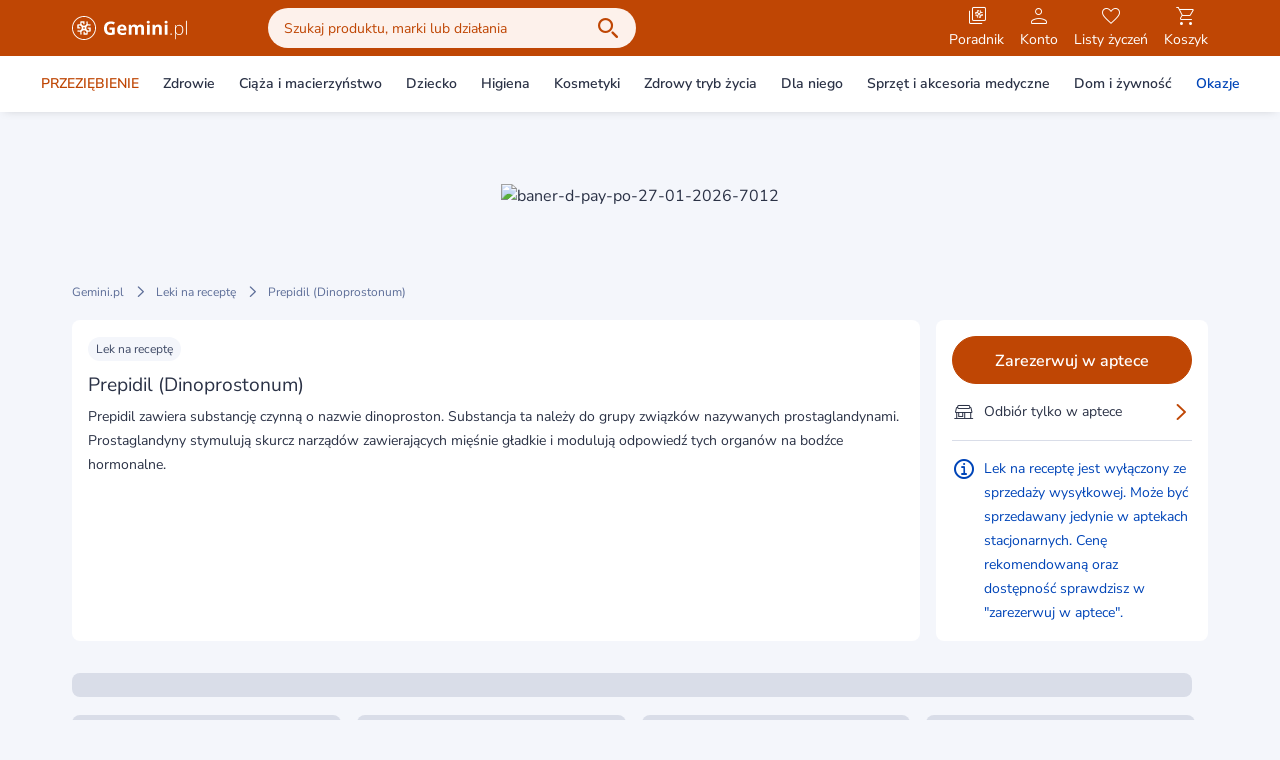

--- FILE ---
content_type: text/css
request_url: https://static.gemini.pl/front/mp/_nuxt/entry.lFbefIKc.css
body_size: 2748
content:
.icon{display:inline-block;line-height:normal!important;vertical-align:top}.icon.is-ultra-small{font-size:2px;height:.125rem;width:.125rem}.icon.is-small{font-size:1rem;height:1rem;line-height:1.5rem;width:1rem}.icon.is-base{font-size:1.5rem;height:1.5rem;line-height:2rem;width:1.5rem}.icon.is-large{font-size:2rem;height:2rem;width:2rem}.icon.is-large,.icon.is-xl{line-height:2.5rem}.icon.is-xl{font-size:2.5rem;height:2.5rem;width:2.5rem}.icon.is-ultra-large{font-size:1.5rem;height:3rem;line-height:2rem;width:3rem}.icon.is-ultra-large:before{display:block;margin-left:.75rem;margin-top:.75rem}.outlined{--tw-border-opacity:1;border:1px solid #bf4604;border-color:rgb(191 70 4/var(--tw-border-opacity));--tw-text-opacity:1;color:#bf4604;color:rgb(191 70 4/var(--tw-text-opacity))}@media (hover:hover) and (pointer:fine){.outlined:hover{--tw-border-opacity:1;border-color:#de5307;border-color:rgb(222 83 7/var(--tw-border-opacity))}@media (min-width:1024px){.outlined:hover{--tw-bg-opacity:1!important;background-color:#de5307!important;background-color:rgb(222 83 7/var(--tw-bg-opacity))!important;--tw-text-opacity:1;color:#fff;color:rgb(255 255 255/var(--tw-text-opacity))}}}.button{align-items:center;border-radius:2rem;cursor:pointer;display:inline-flex;font-size:1rem;font-weight:600;justify-content:center;line-height:1.5rem;position:relative;text-align:center;transition-duration:.3s;transition-property:color,background-color,border-color,text-decoration-color,fill,stroke,opacity,box-shadow,transform,filter,backdrop-filter;transition-timing-function:cubic-bezier(.4,0,.2,1);white-space:nowrap}.button.is-base{height:3rem;padding:.75rem 1rem}.button.is-medium{height:2.5rem;padding:.5rem 1rem}.button.is-block{display:block;width:100%}.button.is-rounded{border-radius:9999px}.button.is-icon-only.is-base{height:3rem;padding:.375rem 15px}.button.is-primary{--tw-border-opacity:1;border:1px solid #bf4604;border-color:rgb(191 70 4/var(--tw-border-opacity));--tw-bg-opacity:1;background-color:#bf4604;background-color:rgb(191 70 4/var(--tw-bg-opacity));--tw-text-opacity:1;color:#fff;color:rgb(255 255 255/var(--tw-text-opacity))}@media (hover:hover) and (pointer:fine){.button.is-primary:hover{--tw-border-opacity:1;border-color:#de5307;border-color:rgb(222 83 7/var(--tw-border-opacity));--tw-bg-opacity:1;background-color:#de5307;background-color:rgb(222 83 7/var(--tw-bg-opacity))}}.button.is-secondary{background-color:transparent;--tw-text-opacity:1;color:#bf4604;color:rgb(191 70 4/var(--tw-text-opacity))}@media (hover:hover) and (pointer:fine){.button.is-secondary:hover{--tw-bg-opacity:1;background-color:#de5307;background-color:rgb(222 83 7/var(--tw-bg-opacity));--tw-text-opacity:1;color:#fff;color:rgb(255 255 255/var(--tw-text-opacity))}}.button.is-secondary:not(.quantity-selector){background-color:transparent!important;--tw-border-opacity:1;border:1px solid #bf4604;border-color:rgb(191 70 4/var(--tw-border-opacity));--tw-text-opacity:1;color:#bf4604;color:rgb(191 70 4/var(--tw-text-opacity))}@media (hover:hover) and (pointer:fine){.button.is-secondary:not(.quantity-selector):hover{--tw-border-opacity:1;border-color:#de5307;border-color:rgb(222 83 7/var(--tw-border-opacity))}@media (min-width:1024px){.button.is-secondary:not(.quantity-selector):hover{--tw-bg-opacity:1!important;background-color:#de5307!important;background-color:rgb(222 83 7/var(--tw-bg-opacity))!important;--tw-text-opacity:1;color:#fff;color:rgb(255 255 255/var(--tw-text-opacity))}}}@media (min-width:1024px){.button.is-secondary:hover .button-counter{--tw-bg-opacity:1;background-color:#fff;background-color:rgb(255 255 255/var(--tw-bg-opacity));--tw-text-opacity:1;color:#de5307;color:rgb(222 83 7/var(--tw-text-opacity))}}.button.is-alternative{--tw-border-opacity:1;border:1px solid #fdf1eb;border-color:rgb(253 241 235/var(--tw-border-opacity));--tw-bg-opacity:1;background-color:#fdf1eb;background-color:rgb(253 241 235/var(--tw-bg-opacity));--tw-text-opacity:1;color:#bf4604;color:rgb(191 70 4/var(--tw-text-opacity))}@media (hover:hover) and (pointer:fine){.button.is-alternative:hover{--tw-border-opacity:1;border-color:#de5307;border-color:rgb(222 83 7/var(--tw-border-opacity));--tw-bg-opacity:1;background-color:#de5307;background-color:rgb(222 83 7/var(--tw-bg-opacity));--tw-text-opacity:1;color:#fff;color:rgb(255 255 255/var(--tw-text-opacity))}}.button.is-black{--tw-border-opacity:1;background-color:transparent!important;border:1px solid #3e4965;border-color:rgb(62 73 101/var(--tw-border-opacity));--tw-text-opacity:1;color:#3e4965;color:rgb(62 73 101/var(--tw-text-opacity))}@media (hover:hover) and (pointer:fine){.button.is-black:hover{--tw-border-opacity:1;border-color:#de5307;border-color:rgb(222 83 7/var(--tw-border-opacity));--tw-bg-opacity:1;background-color:#bf4604;background-color:rgb(191 70 4/var(--tw-bg-opacity));--tw-text-opacity:1;color:#de5307;color:rgb(222 83 7/var(--tw-text-opacity))}}.button.is-tertirary{background-color:transparent;border-width:0;padding-left:0!important;text-align:left!important;--tw-text-opacity:1;color:#bf4604;color:rgb(191 70 4/var(--tw-text-opacity))}@media (hover:hover) and (pointer:fine){.button.is-tertirary:hover{background-color:transparent!important;--tw-text-opacity:1!important;color:#de5307!important;color:rgb(222 83 7/var(--tw-text-opacity))!important}}.button.is-confirm-action{cursor:default;--tw-border-opacity:1;border:1px solid #edf7f1;border-color:rgb(237 247 241/var(--tw-border-opacity));--tw-bg-opacity:1;background-color:#edf7f1;background-color:rgb(237 247 241/var(--tw-bg-opacity));--tw-text-opacity:1;color:#018337;color:rgb(1 131 55/var(--tw-text-opacity))}.button.is-disabled,.button:disabled{cursor:default;--tw-border-opacity:1!important;border-color:#d9dde8!important;border-color:rgb(217 221 232/var(--tw-border-opacity))!important;--tw-bg-opacity:1!important;background-color:#d9dde8!important;background-color:rgb(217 221 232/var(--tw-bg-opacity))!important;--tw-text-opacity:1!important;color:#5d6e98!important;color:rgb(93 110 152/var(--tw-text-opacity))!important}.button.is-disabled.is-black:not(.quantity-selector),.button.is-disabled.is-secondary:not(.quantity-selector),.button.is-disabled.is-tertirary,.button:disabled.is-black:not(.quantity-selector),.button:disabled.is-secondary:not(.quantity-selector),.button:disabled.is-tertirary{background-color:transparent!important}@media (hover:hover) and (pointer:fine){.button.is-disabled.is-black:not(.quantity-selector):hover,.button.is-disabled.is-secondary:not(.quantity-selector):hover,.button:disabled.is-black:not(.quantity-selector):hover,.button:disabled.is-secondary:not(.quantity-selector):hover{background-color:transparent!important}}.button.is-disabled.quantity-selector,.button:disabled.quantity-selector{background-color:transparent!important}.button.is-link{border-width:0;padding:0;--tw-text-opacity:1;color:#bf4604;color:rgb(191 70 4/var(--tw-text-opacity));--tw-shadow:0 0 #0000;--tw-shadow-colored:0 0 #0000;box-shadow:0 0 #0000,0 0 #0000,0 0 #0000;box-shadow:var(--tw-ring-offset-shadow,0 0 #0000),var(--tw-ring-shadow,0 0 #0000),var(--tw-shadow)}@media (hover:hover) and (pointer:fine){.button.is-link:hover{--tw-text-opacity:1;color:#de5307;color:rgb(222 83 7/var(--tw-text-opacity))}}.button.is-link{background-color:transparent!important}.button.is-link.is-black{--tw-text-opacity:1;color:#2b3246;color:rgb(43 50 70/var(--tw-text-opacity))}@media (hover:hover) and (pointer:fine){.button.is-link.is-black:hover{--tw-text-opacity:1;color:#de5307;color:rgb(222 83 7/var(--tw-text-opacity))}}.button.is-loading{color:transparent!important;cursor:not-allowed;pointer-events:none}.button.is-loading.is-primary .loading-spinner{border-left-color:#fff;border-left-color:rgb(255 255 255/var(--tw-border-opacity));--tw-border-opacity:1;border-bottom-color:#fff;border-bottom-color:rgb(255 255 255/var(--tw-border-opacity))}.button.is-loading.is-alternative .loading-spinner,.button.is-loading.is-secondary .loading-spinner{border-left-color:#bf4604;border-left-color:rgb(191 70 4/var(--tw-border-opacity));--tw-border-opacity:1;border-bottom-color:#bf4604;border-bottom-color:rgb(191 70 4/var(--tw-border-opacity))}.button.is-loading.is-black .loading-spinner{border-left-color:#fff;border-left-color:rgb(255 255 255/var(--tw-border-opacity));--tw-border-opacity:1;border-bottom-color:#fff;border-bottom-color:rgb(255 255 255/var(--tw-border-opacity))}.button.is-loading.is-black.is-outlined .loading-spinner{border-left-color:#2b3246;border-left-color:rgb(43 50 70/var(--tw-border-opacity));--tw-border-opacity:1;border-bottom-color:#2b3246;border-bottom-color:rgb(43 50 70/var(--tw-border-opacity))}.button.is-loading.is-link .loading-spinner{border-left-color:#bf4604!important;border-left-color:rgb(191 70 4/var(--tw-border-opacity))!important;--tw-border-opacity:1!important;border-bottom-color:#bf4604!important;border-bottom-color:rgb(191 70 4/var(--tw-border-opacity))!important}.button.is-loading.is-disabled .loading-spinner,.button.is-loading:disabled .loading-spinner{border-left-color:#3e4965!important;border-left-color:rgb(62 73 101/var(--tw-border-opacity))!important;--tw-border-opacity:1!important;border-bottom-color:#3e4965!important;border-bottom-color:rgb(62 73 101/var(--tw-border-opacity))!important}.button.is-skeleton{--tw-border-opacity:1!important;--tw-bg-opacity:1!important;background-color:#adbce1!important;background-color:rgb(173 188 225/var(--tw-bg-opacity))!important;--tw-text-opacity:1!important;color:#fff!important;color:rgb(255 255 255/var(--tw-text-opacity))!important}.button.is-skeleton,.button.is-skeleton.is-secondary{border-color:#adbce1!important;border-color:rgb(173 188 225/var(--tw-border-opacity))!important}.button.is-skeleton.is-secondary{--tw-border-opacity:1!important;background-color:transparent!important;--tw-text-opacity:1!important;color:#adbce1!important;color:rgb(173 188 225/var(--tw-text-opacity))!important}.loading-spinner{animation:spin .5s linear infinite;border-radius:9999px;border-width:1px;display:block;height:1rem;left:50%;margin-left:-.5rem;margin-top:-.5rem;position:absolute;top:50%;width:1rem;--tw-border-opacity:1;border-color:#fff;border-color:rgb(255 255 255/var(--tw-border-opacity));border-right-color:transparent;border-top-color:transparent}.loading-spinner-bigger{border-width:6px!important;height:6rem;margin-left:-3rem;margin-top:-3rem;width:6rem}@keyframes spin{to{transform:rotate(1turn)}0%{transform:rotate(0)}to{transform:1turn}}.loading-spinner-primary{animation:spin .5s linear infinite;border-width:1px;--tw-border-opacity:1;border-color:#bf4604;border-color:rgb(191 70 4/var(--tw-border-opacity));border-right-color:transparent;border-top-color:transparent}label[data-v-1f250278] a{--tw-text-opacity:1;color:#bf4604;color:rgb(191 70 4/var(--tw-text-opacity))}@media (hover:hover) and (pointer:fine){label[data-v-1f250278] a:hover{--tw-text-opacity:1;color:#de5307;color:rgb(222 83 7/var(--tw-text-opacity))}}[data-simplebar]{align-content:flex-start;align-items:flex-start;flex-direction:column;flex-wrap:wrap;justify-content:flex-start;position:relative}.simplebar-wrapper{height:inherit;max-height:inherit;max-width:inherit;overflow:hidden;width:inherit}.simplebar-mask{direction:inherit;height:auto!important;overflow:hidden;width:auto!important;z-index:0}.simplebar-mask,.simplebar-offset{bottom:0;left:0;margin:0;padding:0;position:absolute;right:0;top:0}.simplebar-offset{box-sizing:inherit!important;direction:inherit!important;resize:none!important;-webkit-overflow-scrolling:touch}.simplebar-content-wrapper{box-sizing:border-box!important;direction:inherit;display:block;height:100%;max-height:100%;max-width:100%;overflow:auto;position:relative;scrollbar-width:none;width:auto;-ms-overflow-style:none}.simplebar-content-wrapper::-webkit-scrollbar,.simplebar-hide-scrollbar::-webkit-scrollbar{display:none;height:0;width:0}.simplebar-content:after,.simplebar-content:before{content:" ";display:table}.simplebar-placeholder{max-height:100%;max-width:100%;pointer-events:none;width:100%}.simplebar-height-auto-observer-wrapper{box-sizing:inherit!important;flex-basis:0;flex-grow:inherit;flex-shrink:0;float:left;height:100%;margin:0;max-height:1px;max-width:1px;overflow:hidden;padding:0;pointer-events:none;position:relative;width:100%;z-index:-1}.simplebar-height-auto-observer{box-sizing:inherit;display:block;height:1000%;left:0;min-height:1px;min-width:1px;opacity:0;top:0;width:1000%;z-index:-1}.simplebar-height-auto-observer,.simplebar-track{overflow:hidden;pointer-events:none;position:absolute}.simplebar-track{bottom:0;right:0;z-index:1}[data-simplebar].simplebar-dragging,[data-simplebar].simplebar-dragging .simplebar-content{pointer-events:none;-webkit-touch-callout:none;-webkit-user-select:none;-moz-user-select:none;user-select:none}[data-simplebar].simplebar-dragging .simplebar-track{pointer-events:all}.simplebar-scrollbar{left:0;min-height:10px;position:absolute;right:0}.simplebar-scrollbar:before{background:#000;border-radius:7px;content:"";opacity:0;position:absolute;transition:opacity .2s linear .5s}.simplebar-scrollbar.simplebar-visible:before{opacity:.5;transition-delay:0s;transition-duration:0s}.simplebar-track.simplebar-vertical{top:0;width:11px}.simplebar-scrollbar:before{bottom:2px;left:2px;right:2px;top:2px}.simplebar-track.simplebar-horizontal{height:11px;left:0}.simplebar-track.simplebar-horizontal .simplebar-scrollbar{bottom:0;left:0;min-height:0;min-width:10px;right:auto;top:0;width:auto}[data-simplebar-direction=rtl] .simplebar-track.simplebar-vertical{left:0;right:auto}.simplebar-dummy-scrollbar-size{direction:rtl;height:500px;opacity:0;overflow-x:scroll;overflow-y:hidden;position:fixed;visibility:hidden;width:500px;-ms-overflow-style:scrollbar!important}.simplebar-dummy-scrollbar-size>div{height:200%;margin:10px 0;width:200%}.simplebar-hide-scrollbar{left:0;overflow-y:scroll;position:fixed;scrollbar-width:none;visibility:hidden;-ms-overflow-style:none}[data-simplebar][data-v-72daf608]{overflow:auto}.simplebar-scrollbar[data-v-72daf608]:before{border-radius:.25rem;--tw-bg-opacity:1;background-color:#bf4604;background-color:rgb(191 70 4/var(--tw-bg-opacity))}.simplebar-scrollbar.simplebar-visible[data-v-72daf608]:before{opacity:1}@media (hover:hover) and (pointer:fine){.simplebar-root:hover .simplebar-scrollbar[data-v-72daf608]:before{--tw-bg-opacity:1;background-color:#de5307;background-color:rgb(222 83 7/var(--tw-bg-opacity))}}.simplebar-scrollbar.simplebar-visible[data-v-72daf608]:before{transition-duration:.3s;transition-property:color,background-color,border-color,text-decoration-color,fill,stroke,opacity,box-shadow,transform,filter,backdrop-filter;transition-timing-function:cubic-bezier(.4,0,.2,1)}.simplebar-track.simplebar-vertical[data-v-72daf608]{border-radius:.25rem;width:.25rem;--tw-bg-opacity:1;background-color:#d9dde8;background-color:rgb(217 221 232/var(--tw-bg-opacity))}.simplebar-track.simplebar-vertical .simplebar-scrollbar[data-v-72daf608]:before{top:0;right:0;bottom:0;left:0}.simplebar-content-wrapper[data-v-72daf608]{margin-right:.5rem}input.filled+.label[data-v-ba630ea7],input:focus+.label[data-v-ba630ea7]{top:.5rem;--tw-translate-y:0px;font-size:.625rem;line-height:.75rem;transform:translate(var(--tw-translate-x)) rotate(var(--tw-rotate)) skew(var(--tw-skew-x)) skewY(var(--tw-skew-y)) scaleX(var(--tw-scale-x)) scaleY(var(--tw-scale-y));transform:translate(var(--tw-translate-x),var(--tw-translate-y)) rotate(var(--tw-rotate)) skew(var(--tw-skew-x)) skewY(var(--tw-skew-y)) scaleX(var(--tw-scale-x)) scaleY(var(--tw-scale-y))}input:-webkit-autofill+.label[data-v-ba630ea7]{top:.5rem;--tw-translate-y:0px;font-size:.625rem;line-height:.75rem;transform:translate(var(--tw-translate-x)) rotate(var(--tw-rotate)) skew(var(--tw-skew-x)) skewY(var(--tw-skew-y)) scaleX(var(--tw-scale-x)) scaleY(var(--tw-scale-y));transform:translate(var(--tw-translate-x),var(--tw-translate-y)) rotate(var(--tw-rotate)) skew(var(--tw-skew-x)) skewY(var(--tw-skew-y)) scaleX(var(--tw-scale-x)) scaleY(var(--tw-scale-y))}input:-webkit-autofill+.label[data-v-ba630ea7],input:autofill+.label[data-v-ba630ea7]{top:.5rem;--tw-translate-y:0px;font-size:.625rem;line-height:.75rem;transform:translate(var(--tw-translate-x)) rotate(var(--tw-rotate)) skew(var(--tw-skew-x)) skewY(var(--tw-skew-y)) scaleX(var(--tw-scale-x)) scaleY(var(--tw-scale-y));transform:translate(var(--tw-translate-x),var(--tw-translate-y)) rotate(var(--tw-rotate)) skew(var(--tw-skew-x)) skewY(var(--tw-skew-y)) scaleX(var(--tw-scale-x)) scaleY(var(--tw-scale-y))}input[type=number][data-v-ba630ea7]::-webkit-inner-spin-button,input[type=number][data-v-ba630ea7]::-webkit-outer-spin-button{-webkit-appearance:none;-moz-appearance:none;appearance:none;margin:0}.bg-gradient-black[data-v-ee97952b]{background:#2b324680}.fixed-buttons-shadow[data-v-ee97952b]{box-shadow:0 -4px 8px -4px #0045b83d}.slide-in-animation[data-v-ee97952b]{animation:slide-in-ee97952b .45s}@keyframes slide-in-ee97952b{0%{transform:translateY(100%)}to{transform:translateY(0)}}.fade-in-animation[data-v-ee97952b]{animation:fade-in-ee97952b .45s}@keyframes fade-in-ee97952b{0%{opacity:0}to{opacity:1}}@media (hover:hover) and (pointer:fine){.peer-link:hover~div .peer-link-action[data-v-c2c53cdc]{--tw-text-opacity:1;color:#de5307;color:rgb(222 83 7/var(--tw-text-opacity))}}@supports (font:-apple-system-body) and (-webkit-appearance:none){.safari-mobile-search-layer{min-height:120vh!important}}


--- FILE ---
content_type: application/javascript
request_url: https://static.gemini.pl/front/mp/_nuxt/index.sTMF_MYR.js
body_size: 519
content:
import{j as b}from"./entry.p0rVs5Km.js";try{(function(){var e=typeof window<"u"?window:typeof global<"u"?global:typeof globalThis<"u"?globalThis:typeof self<"u"?self:{},s=new e.Error().stack;s&&(e._sentryDebugIds=e._sentryDebugIds||{},e._sentryDebugIds[s]="466edabd-53b1-4750-9e23-d2fca889942f",e._sentryDebugIdIdentifier="sentry-dbid-466edabd-53b1-4750-9e23-d2fca889942f")})()}catch{}var u=(e=>(e.MP_CHECKOUT="MP_CHECKOUT",e.MP_GLOWNA="MP_GLOWNA",e))(u||{});const i=()=>{const{$glueApi:e}=b();return{subscribeNewsletter:(t,r,n)=>e.postSubscribeNewsletter({email:t,firstName:r,token:n,tag:u.MP_GLOWNA}),unsubscribeNewsletter:(t,r,n)=>e.postUnsubscribeNewsletter(t,r,n)}};export{i as u};


--- FILE ---
content_type: application/javascript
request_url: https://static.gemini.pl/front/mp/_nuxt/ProductPageAServerBottom.WorxhFRz.js
body_size: 3710
content:
import{_ as B}from"./AServer.LYgmdv6N.js";import{K as M,k as h,al as K,_ as N,V as U,v as R,j as F}from"./entry.p0rVs5Km.js";import{k as m,N as s,I as n,$ as v,M as i,O as k,a as f,D as j,b as V,P as r,V as y,S as T,L as g,U as z,X as x,W as J,af as q,Q as G,l as Q,j as X}from"./swiper-vue.HU6nM5FF.js";import{_ as Y}from"./Skeleton.5nU_R5IF.js";import{_ as ee}from"./gtm.rFN88-9m.js";import{L as te}from"./LazyHydrationWrapper.iBXCJf8h.js";try{(function(){var e=typeof window<"u"?window:typeof global<"u"?global:typeof globalThis<"u"?globalThis:typeof self<"u"?self:{},t=new e.Error().stack;t&&(e._sentryDebugIds=e._sentryDebugIds||{},e._sentryDebugIds[t]="90dcbd5d-c316-44b7-b73d-e5182af3de72",e._sentryDebugIdIdentifier="sentry-dbid-90dcbd5d-c316-44b7-b73d-e5182af3de72")})()}catch{}const oe=m({name:"ProductPageAServerTop",setup(){return{aServerZones:M}}});function se(e,t,l,a,d,c){const o=B;return s(),n("div",{class:k([e.$mobileAppOnly("mb-4")])},[v(e.$slots,"default",{},()=>[i(o,{type:"desktop","ad-type":"product","zone-id":e.aServerZones.productPage.topDesktop,"disable-lazy-load":!0},null,8,["zone-id"]),i(o,{type:"tablet","ad-type":"product","zone-id":e.aServerZones.productPage.topTablet,"disable-lazy-load":!0},null,8,["zone-id"]),i(o,{type:"mobile","ad-type":"product","zone-id":e.aServerZones.productPage.topMobile,"disable-lazy-load":!0},null,8,["zone-id"])])],2)}const Xe=h(oe,[["render",se]]),Ye=(e,t)=>{const l=f(t),a=K(l);j(()=>{V(()=>a.value,d=>{d?e.$globalEventEmitter.emit("productPageTitleInsideViewport"):e.$globalEventEmitter.emit("productPageTitleOutsideViewport")})})},ne=m({name:"ShipmentInfoListItem",props:{iconName:{type:String,default:""},label:{type:String,default:""},description:{type:String,default:""},withArrow:{type:Boolean,default:!0},disableHover:{type:Boolean,default:!1}}}),ae={class:"py-4 last:-mb-4 cursor-pointer group"},re={class:"flex"},ie={class:"shrink-0 mr-2"},le={key:0,class:"shrink-0 ml-auto text-primary"},de={key:0,class:"text-gray-dark text-12 pt-2"};function ce(e,t,l,a,d,c){const o=N;return s(),n("div",ae,[r("div",re,[r("div",ie,[i(o,{name:e.iconName,class:k([{"transition duration-250 group-hover:text-primary-action":!e.disableHover}])},null,8,["name","class"])]),r("div",{class:k(["text-14",[{"transition duration-250 group-hover:text-primary-action":!e.disableHover}]])},y(e.label),3),e.withArrow?(s(),n("div",le,[i(o,{name:"arrow-right"})])):T("",!0)]),e.description?(s(),n("div",de,y(e.description),1)):T("",!0)])}const pe=h(ne,[["render",ce]]),et=Object.freeze(Object.defineProperty({__proto__:null,default:pe},Symbol.toStringTag,{value:"Module"})),ue=m({name:"ShipmentInfoList"}),me={class:"divide-y divide-gray-darker"};function _e(e,t,l,a,d,c){return s(),n("div",me,[v(e.$slots,"default")])}const fe=h(ue,[["render",_e]]),tt=Object.freeze(Object.defineProperty({__proto__:null,default:fe},Symbol.toStringTag,{value:"Module"})),be={key:0},ve={class:"container my-4 overflow-hidden w-[calc(100%+1rem)] -mx-4"},ye={class:"grid grid-flow-col grid-cols-[80%_80%] lg:grid-cols-[24%_24%_24%_24%] gap-4 lg:py-0.5"},he={class:"lg:mt-3"},ge={key:1,class:"-mx-4 lg:mx-0 overflow-hidden mt-4 lg:mb-4"},$e={class:"px-4 lg:pl-0 font-semibold text-16 lg:text-19 mb-4"},Se={class:"swiper-slide-transform"},ot=m({__name:"RecommendedProducts",props:{title:{default:""},products:{default:()=>[]},gaPrevButtonId:{},gaNextButtonId:{},insideAlternativeProductsFrame:{type:Boolean},gtmListData:{default:()=>({})}},emits:["productClick","productAddedToCart"],setup(e){const t=e,l={spaceBetween:16,navigation:{nextEl:".swiper-button-next",prevEl:".swiper-button-prev"},pagination:{el:".swiper-pagination"},freeMode:{enabled:!0},cssMode:!0,slidesPerView:1.2,breakpoints:{1024:{slidesPerView:4,slidesPerGroup:3,freeMode:{enabled:!1},cssMode:!1}}};return(a,d)=>{const c=Y,o=U,p=q,_=ee;return t.products.length?(s(),n("div",ge,[r("div",$e,y(a.title),1),i(_,{"show-navigation-lg-only":!0,"cleanup-styles-on-destroy":!1,"native-swiper-options":l,"total-slides-count":t.products.length-1,"active-index-from-snap-index":!1,class:"swiper swiper-with-products","navigation-container-class":"mt-4","buttons-ga-id":{prevButton:t.gaPrevButtonId,nextButton:t.gaNextButtonId}},{default:x(()=>[(s(!0),n(g,null,z(t.products,(u,$)=>(s(),J(p,{key:u.sku},{default:x(()=>[r("div",Se,[i(o,{product:u,layout:"horizontal","show-quantity-controls":!1,"inside-cross-selling-popup":!1,"inside-alternative-products-frame":!0,"show-border":!1,class:"!w-auto","is-product-card-in-swiper":"","allow-add-to-cart-only-once":!0,"show-message-after-added-to-cart":!1,"gtm-listing-data":t.gtmListData($),"is-horizontal-card-in-swiper":!0,onClicked:L=>a.$emit("productClick",u),onAddedToCart:L=>a.$emit("productAddedToCart",u)},null,8,["product","gtm-listing-data","onClicked","onAddedToCart"])])]),_:2},1024))),128))]),_:1},8,["total-slides-count","buttons-ga-id"])])):(s(),n("div",be,[r("div",ve,[i(c,{class:"h-6 mb-4"}),r("div",ye,[(s(),n(g,null,z(4,u=>r("div",{key:u},[i(c,{class:"h-[325px]"})])),64))]),r("div",he,[i(c,{class:"h-12 justify-between hidden lg:flex"})])])]))}}}),we=m({props:{items:{type:Array,default:()=>[]},activeSectionIndex:{type:Number,default:0},desktopOffset:{type:Number,default:0}},emits:["jumpToSection"]}),ke=r("h2",{class:"text-19 sm:hidden mb-2 font-semibold"}," Spis treści ",-1),ze=["onClick","onKeydown"],xe={class:"flex items-start justify-between sm:justify-start overflow-hidden"},Le={class:"h-6 flex items-center ml-2 sm:ml-0 sm:mr-2 order-2 sm:order-1"},Pe={class:"text-14 order-1 sm:order-2"};function Te(e,t,l,a,d,c){const o=N;return s(),n("div",{class:k(["sm:sticky sm:p-0 p-4 rounded-lg bg-white border-1 border-gray-darker sm:bg-transparent sm:border-none",[e.desktopOffset>0?"sm:top-16":"sm:top-4"]])},[ke,(s(!0),n(g,null,z(e.items,(p,_)=>(s(),n("div",{key:`section-title${_}`,class:k(["border-gray-darker last:mb-0 px-3 py-2 mb-2 transition duration-150 border border-solid sm:border-transparent bg-white rounded-lg",[e.activeSectionIndex===_?"sm:bg-primary-alternative sm:text-primary":"cursor-pointer text-black sm:hover:text-primary-action sm:hover:border-gray-darker"]]),"data-ga-id":"information_about_product_click_tab_product_cart",tabindex:"0",onClick:u=>e.$emit("jumpToSection",_),onKeydown:G(u=>e.$emit("jumpToSection",_),["enter"])},[r("div",xe,[r("div",Le,[i(o,{class:"!hidden sm:!inline-block",name:"arrow-left",size:"small"}),i(o,{class:"sm:!hidden",name:"arrow-right",size:"small"})]),r("div",Pe,y(p),1)])],42,ze))),128))],2)}const D=h(we,[["render",Te]]),Ae=m({props:{sections:{type:Array,default:()=>[]}}}),Ie={key:0,class:"text-19 mb-2 font-semibold text-black"},Ce=["innerHTML"];function Ee(e,t,l,a,d,c){return s(),n("div",null,[(s(!0),n(g,null,z(e.sections,o=>(s(),n("div",{key:`section-content-${o.key}`,class:"last:mb-0 p-4 mb-4 rounded-lg bg-white"},[o.slot?v(e.$slots,o.slot,{key:0}):(s(),n(g,{key:1},[o.name?(s(),n("h2",Ie,y(o.name),1)):T("",!0),r("div",{class:"text-14 text-black scroll-spy-section",innerHTML:o.content},null,8,Ce)],64))]))),128)),v(e.$slots,"additionalSections")])}const H=h(Ae,[["render",Ee]]),Oe=m({components:{ScrollSpyNav:D,ScrollSpySections:H},props:{descriptions:{type:Array,default:()=>[]},desktopOffset:{type:Number,default:60},mobileOffset:{type:Number,default:120},additionalLabels:{type:Array,default:()=>[]},labels:{type:Array,default:()=>[]},sections:{type:Array,default:()=>[]}},setup(e){const t=f(null),l=f(0),a=f(0),d=f(!0),c=f(0),o=f(!1),p=f(!1),{isMobileOrTabletWidth:_,isMobileWidth:u}=R(),$=Q(()=>!u()),L=()=>{a.value=_()?e.mobileOffset:e.desktopOffset},I=()=>{var b,S,w;if(L(),d.value){let P=!1;(w=Array.from((S=(b=t.value)==null?void 0:b.firstElementChild)==null?void 0:S.children))==null||w.forEach((O,W)=>{const A=O.getBoundingClientRect();P||(A.top>=0+a.value||A.bottom>=0+a.value)&&A.bottom>O.offsetHeight*.25+a.value&&(l.value=W,P=!0)})}else c.value===window.scrollY&&(d.value=!0)},C=()=>{window.addEventListener("scroll",I),o.value=!0},E=()=>{window.removeEventListener("scroll",I),o.value=!1};V(()=>$.value,b=>{p.value&&(b&&!o.value?C():E())});const Z=b=>{var S,w;{d.value=!1;const P=Array.from((w=(S=t.value)==null?void 0:S.firstElementChild)==null?void 0:w.children)[b];c.value=P.offsetTop-(a==null?void 0:a.value),window.scrollTo({top:c.value,behavior:"smooth"}),l.value=b}};return j(()=>{L(),$.value&&C(),p.value=!0}),X(()=>{$.value&&E(),p.value=!1}),{sectionsWrapper:t,activeSectionIndex:l,jumpToSection:Z}}}),Be={class:"grid grid-cols-12 gap-4"},Me={class:"order-1 sm:order-2 col-span-12 sm:col-span-3"},Ne={ref:"sectionsWrapper",class:"order-2 sm:order-1 col-span-12 sm:col-span-9 sections-wrapper"};function je(e,t,l,a,d,c){const o=D,p=H;return s(),n("div",Be,[r("div",Me,[i(o,{items:e.labels,"active-section-index":e.activeSectionIndex,"desktop-offset":e.desktopOffset,onJumpToSection:e.jumpToSection},null,8,["items","active-section-index","desktop-offset","onJumpToSection"])]),r("div",Ne,[i(p,{sections:e.sections},{otherVariants:x(()=>[v(e.$slots,"otherVariants")]),additionalSections:x(()=>[v(e.$slots,"additionalSections")]),_:3},8,["sections"])],512)])}const st=h(Oe,[["render",je]]),Ve={key:0,class:"grid grid-cols-12 gap-4"},De={class:"p-4 bg-white rounded-lg col-span-12 sm:col-span-9"},He={class:"text-19 font-semibold text-black"},Ze={class:"flex flex-col items-start"},We=["href"],nt=m({__name:"ProductAttachments",props:{product:{type:Object,default:()=>({})}},setup(e){const t=e;return(l,a)=>t.product.attachments&&t.product.attachments.length?(s(),n("div",Ve,[r("div",De,[r("h2",He,y(l.$t("marketplace.product.attributes.attachments")),1),r("div",Ze,[(s(!0),n(g,null,z(t.product.attachments,(d,c)=>(s(),n("a",{key:`attachment-${c}`,href:d.path,class:"hover:text-primary-action text-primary text-14 mt-2",target:"_blank"},y(d.name),9,We))),128))])])])):T("",!0)}}),Ke=m({name:"ProductPageAServerBottom",setup(){const t=F().isHydrating;return{aServerZones:M,disableLazyLoad:t}}});function Ue(e,t,l,a,d,c){const o=B,p=te;return s(),n("div",null,[v(e.$slots,"default",{},()=>[i(p,{"when-visible":""},{default:x(()=>[i(o,{type:"desktop","ad-type":"product","zone-id":e.aServerZones.productPage.bottomDesktop,"disable-lazy-load":e.disableLazyLoad,position:"bottom"},null,8,["zone-id","disable-lazy-load"]),i(o,{type:"tablet","ad-type":"product","zone-id":e.aServerZones.productPage.bottomTablet,"disable-lazy-load":e.disableLazyLoad,position:"bottom"},null,8,["zone-id","disable-lazy-load"]),i(o,{type:"mobile","ad-type":"product","zone-id":e.aServerZones.productPage.bottomMobile,"disable-lazy-load":e.disableLazyLoad,position:"bottom"},null,8,["zone-id","disable-lazy-load"])]),_:1})])])}const at=h(Ke,[["render",Ue]]);export{et as S,pe as _,fe as a,ot as b,st as c,Xe as d,nt as e,at as f,tt as g,Ye as u};


--- FILE ---
content_type: application/javascript
request_url: https://static.gemini.pl/front/mp/_nuxt/default.F5LPogsl.js
body_size: 3621
content:
import{_ as V}from"./MarketingHeader.ebXVpcLI.js";import{k as $,V as D,E,bD as B,O as I,v as F,a9 as R,a as z,q as U,F as q,bC as G,aQ as W,D as Y,ak as j,i as Q,bl as X,o as J,p as K,ag as Z,a7 as x}from"./entry.p0rVs5Km.js";import{_ as ee}from"./Notifications.IMYoCeh0.js";import{_ as oe,a as te}from"./Header.M7-SGuXy.js";import{_ as se}from"./MobileAppOnly.QSJIA4Sw.js";import{_ as ne}from"./MegaMenu._kErGEmF.js";import{L as ae}from"./LazyHydrationWrapper.iBXCJf8h.js";import{_ as re,a as ie}from"./Footer.3QEB7Fct.js";import{_ as le}from"./Overlay.pm1VW5yi.js";import{_ as ce}from"./FreeShipmentBar.ec5AX3go.js";import{N as a,I as k,P as _,M as o,L as P,U as T,k as A,W as f,V as H,X as n,u as ue,af as pe,l as de,ao as me,Y as _e,S as v,a as L,D as ge,a9 as fe,a3 as ke,a4 as be,O as Ce,$ as he}from"./swiper-vue.HU6nM5FF.js";import{u as ye,_ as Se}from"./gtm.rFN88-9m.js";import{_ as we}from"./Skeleton.5nU_R5IF.js";import{_ as ve}from"./AlgoliaRecommendationsProductCarousel.vue.xJ0iT7Jk.js";import"./Notification.CRH_jh0i.js";import"./ListItem.PrQf_sTF.js";import"./Dropdown.cvCmVTBo.js";import"./prepareCategoriesForRender.TXc_UMMm.js";import"./Collapse.GibzcpJz.js";import"./CopyrightText.tM-IMVVR.js";import"./nuxt-error-boundary.GbnRfP98.js";import"./index.Yh9s6UWC.js";import"./CmsProductsGroup.lLI0gjLi.js";import"./index.oNk4lxm1.js";try{(function(){var e=typeof window<"u"?window:typeof global<"u"?global:typeof globalThis<"u"?globalThis:typeof self<"u"?self:{},t=new e.Error().stack;t&&(e._sentryDebugIds=e._sentryDebugIds||{},e._sentryDebugIds[t]="9f73946d-a8b6-4c7c-935d-66090f0c3359",e._sentryDebugIdIdentifier="sentry-dbid-9f73946d-a8b6-4c7c-935d-66090f0c3359")})()}catch{}const Pe={},$e={class:"ml-4 pt-4"},Me={class:"container pr-0 overflow-hidden w-[calc(100%+1rem)] -mx-4"},Oe={class:"grid grid-flow-col grid-cols-[327px_327px] lg:grid-cols-[253px_253px] gap-4 mt-4 mb-5 sm:mb-3"};function Le(e,t){const s=we;return a(),k("div",$e,[_("div",Me,[o(s,{class:"h-6 mr-4"}),_("div",Oe,[(a(),k(P,null,T(3,c=>o(s,{key:c,class:"h-[218px] last:rounded-r-none mb-4"})),64))]),o(s,{class:"h-12 mr-4 hidden lg:block"})])])}const De=$(Pe,[["render",Le]]),Be={class:"bg-white pb-2 lg:pb-6"},Fe={class:"p-4 font-semibold"},Te={class:"swiper-slide-transform"},Ae=A({__name:"Carousel",props:{title:{type:String,default:""},asyncLoading:{type:Boolean,default:!1},products:{type:Object,default:()=>[]},gtmListData:{type:Function,default:()=>{}}},emits:["productClick","productAddedToCart"],setup(e){const t={spaceBetween:16,navigation:{nextEl:".swiper-button-next",prevEl:".swiper-button-prev"},pagination:{el:".swiper-pagination"},slidesPerView:1.2,freeMode:{enabled:!0},cssMode:!0,breakpoints:{640:{slidesPerView:1.2},1024:{slidesPerView:2.2,freeMode:{enabled:!1},slidesOffsetBefore:16,slidesOffsetAfter:16,cssMode:!1}}},s=e,{onProductCardVisible:c}=ye({gtmListDataOverride:s.gtmListData(0)});return(d,b)=>{const u=D,i=pe,l=Se;return a(),k("div",Be,[s.asyncLoading&&s.products.length===0?(a(),f(De,{key:0})):(a(),k(P,{key:1},[_("div",Fe,H(e.title),1),o(l,{"show-navigation-lg-only":!0,"cleanup-styles-on-destroy":!1,"native-swiper-options":t,"total-slides-count":s.products.length,"active-index-from-snap-index":!0,class:"swiper swiper-with-products","navigation-container-class":"px-4","buttons-ga-id":{prevButton:"cs_popup_carousel",nextButton:"cs_popup_carousel"}},{default:n(()=>[(a(!0),k(P,null,T(s.products,(r,g)=>(a(),f(i,{key:r.sku},{default:n(()=>[_("div",Te,[o(u,{product:{...r,excludeFromAttributionForPromotionalBanners:!0},layout:"horizontal","show-quantity-controls":!1,"inside-cross-selling-popup":!0,"is-horizontal-card-in-swiper":!0,"show-border":!0,class:"mb-1 !w-auto","is-product-card-in-swiper":"","gtm-listing-data":e.gtmListData(g),"allow-add-to-cart-only-once":!0,"show-message-after-added-to-cart":!1,onVisible:ue(c),onClicked:m=>d.$emit("productClick",r),onAddedToCart:m=>d.$emit("productAddedToCart",r)},null,8,["product","gtm-listing-data","onVisible","onClicked","onAddedToCart"])])]),_:2},1024))),128))]),_:1},8,["total-slides-count"])],64))])}}}),He=A({setup(){const{cart:e}=E(),{crossSellingPopupData:t,crossSellingPopupShow:s,gtmListData:c}=B(),d=I(),{isMobile:b,isMobileWidth:u}=F(),i=()=>{s.value=!1},l=()=>{i(),d.push("/koszyk")},r=de(()=>t.value.offerProducts.slice(0,6));return{cart:e,crossSellingPopupData:t,crossSellingPopupShow:s,closeCrossSellingPopup:i,isMobile:b,isMobileWidth:u,gtmListData:c,goToCart:l,limitedOfferProducts:r,PRODUCT_CARD_LABELS_CONFIGS:R}}}),Ne={class:"p-4 bg-gray"},Ve={class:"flex mt-4"};function Ee(e,t,s,c,d,b){const u=D,i=ce,l=z,r=Ae,g=ve;return a(),k("div",null,[_("div",Ne,[o(u,{product:e.crossSellingPopupData.requestProduct,layout:"simple-horizontal","show-quantity-controls":!1,"show-product-quantity":!0,"show-discount-price":!1,"show-omnibus-tooltip":!1,"show-original-price":!0,"labels-config":e.PRODUCT_CARD_LABELS_CONFIGS.CROSS_SELL_POPUP,"show-border":!1,"is-link":!1,"add-to-cart-show":!1,"add-to-wishlist-show":!1,"gtm-listing-data":e.gtmListData(0),"exclude-from-product-cards-store":!0},null,8,["product","labels-config","gtm-listing-data"]),e.cart.freeShipmentBar.hasAnyProductFreeDelivery||e.cart.freeShipmentBar.show?(a(),f(i,{key:0,"fill-percentage":e.cart.freeShipmentBar.hasAnyProductFreeDelivery?100:e.cart.freeShipmentBar.fillPercentage,"missing-amount":e.cart.freeShipmentBar.missingAmount,class:"my-6"},me({_:2},[e.cart.freeShipmentBar.hasAnyProductFreeDelivery?{name:"excluded",fn:n(()=>[_e(H(e.$t(`${e.$config.public.translationsPrefix}.checkout.free-shipment-bar.excluded.filter`)),1)]),key:"0"}:void 0]),1032,["fill-percentage","missing-amount"])):v("",!0),_("div",Ve,[o(l,{block:"",class:"mr-2","data-ga-id":"cs_popup_close",label:e.$t("marketplace.crossSelling.popup.button.keepBuying"),color:"secondary",onClick:e.closeCrossSellingPopup},null,8,["label","onClick"]),o(l,{block:"","data-ga-id":"cs_popup_gotocart",label:e.$t("marketplace.crossSelling.popup.button.goToCart"),color:"primary",onClick:e.goToCart},null,8,["label","onClick"])])]),o(g,{"carousel-key":"CROSS_SELL_POPUP","product-sku":e.crossSellingPopupData.requestProduct.sku,"rule-contexts":["add_to_cart"]},{default:n(({products:m,title:C,setRef:h,getGtmListData:y,onProductClick:S,onProductAddedToCart:p})=>[o(r,{ref:h,title:C,products:m,"async-loading":!0,"gtm-list-data":y,onProductClick:S,onProductAddedToCart:p},null,8,["title","products","gtm-list-data","onProductClick","onProductAddedToCart"])]),fallback:n(()=>[o(r,{title:e.$t("marketplace.crossSelling.popup.otherProducts"),products:e.limitedOfferProducts,"gtm-list-data":e.gtmListData},null,8,["title","products","gtm-list-data"])]),_:1},8,["product-sku"])])}const Ie=$(He,[["render",Ee]]),Re=U({setup(){const{crossSellingPopupPassConfigCondition:e,crossSellingPopupShow:t,crossSellingPopupCloseCounter:s,initCrossSellingPopupObserver:c}=B(),{useMetaForDefaultLayout:d}=q(),{footerLinks:b}=G(),{categories:u,customLinks:i}=W(),{content:l,closeMarketingHeader:r,hasBeenClosed:g,isAvailable:m}=Y(),{isMobileOrTablet:C,isMobileOrTabletWidth:h}=F(),y=j(),S=L(!1),p=L(!1);return Q({...d(),bodyAttrs:{class:"bg-gray"}}),ge(()=>{c()}),{footerLinks:b,isCategoryMenuOpen:S,categories:u,customLinks:i,marketingHeaderContent:l,closeMarketingHeader:r,isMarketingHeaderClosed:g,isMarketingHeaderAvailable:m,crossSellingPopupPassConfigCondition:e,crossSellingPopupShow:t,crossSellingPopupCloseCounter:s,newAlgoliaListingStore:X,triggerMegaMenuHydration:p,onHeaderFocus:()=>{C()||h()||y.lastSourceUsed!=="keyboard"||p.value||(p.value=!0)},onMegaMenuFocus:()=>{C()||h()||p.value||(p.value=!0)}}}},"$NdMIYxTP3w"),ze={class:"top-0 w-screen z-70 fixed"};function Ue(e,t,s,c,d,b){const u=V,i=J,l=ee,r=oe,g=te,m=K,C=se,h=ne,y=ae,S=re,p=ie,M=le,O=Ie,N=x;return a(),k("div",null,[o(i,null,{default:n(()=>[ke(o(u,{content:e.marketingHeaderContent,onMarketingHeaderClosed:e.closeMarketingHeader},null,8,["content","onMarketingHeaderClosed"]),[[be,e.$config.public.marketplace&&e.isMarketingHeaderAvailable]])]),_:1}),o(i,null,{default:n(()=>[o(r,{onOpenCategoryMenu:t[0]||(t[0]=w=>e.isCategoryMenuOpen=!0),onFocusinOnce:e.onHeaderFocus},{bottomContent:n(()=>[o(l)]),_:1},8,["onFocusinOnce"])]),_:1}),o(C,null,{default:n(()=>[o(m,null,{default:n(()=>[e.$config.public.marketplace?(a(),f(g,{key:0})):v("",!0)]),_:1}),_("div",ze,[o(l)])]),_:1}),o(i,null,{default:n(()=>[_("div",{class:Ce({"hidden lg:block":!e.isCategoryMenuOpen}),onFocusinOnce:t[2]||(t[2]=(...w)=>e.onMegaMenuFocus&&e.onMegaMenuFocus(...w))},[o(y,{"when-triggered":e.isCategoryMenuOpen||e.triggerMegaMenuHydration,"on-interaction":["mouseover","touchstart","click","focus","focusin"]},{default:n(()=>[o(h,{categories:e.categories,"is-menu-open":e.isCategoryMenuOpen,"custom-links":e.customLinks,"event-custom-link-class":e.$config.public.eventCustomLinkClass,"normal-custom-link-class":e.$config.public.normalCustomLinkClass,onCloseCategoryMenu:t[1]||(t[1]=w=>e.isCategoryMenuOpen=!1)},null,8,["categories","is-menu-open","custom-links","event-custom-link-class","normal-custom-link-class"])]),_:1},8,["when-triggered"])],34)]),_:1}),o(S),(a(),f(fe,null,{default:n(()=>[he(e.$slots,"default")]),_:3})),o(y,{"when-visible":""},{default:n(()=>[(e._.provides[Z]||e.$route).path.includes("/lista/")?v("",!0):(a(),f(p,{key:0,"footer-links":e.footerLinks},null,8,["footer-links"]))]),_:1}),o(M),o(m,null,{default:n(()=>[e.crossSellingPopupPassConfigCondition&&e.crossSellingPopupShow?(a(),f(N,{key:0,show:e.crossSellingPopupShow,"close-on-scroll":!1,"close-button-ga-id":"cs_popup_close","with-portal":!1,"show-close-button":!0,title:e.$t("marketplace.crossSelling.popup.title"),action:"success",onCloseModal:t[3]||(t[3]=w=>{e.crossSellingPopupShow=!1,e.crossSellingPopupCloseCounter++})},{default:n(()=>[o(O)]),_:1},8,["show","title"])):v("",!0)]),_:1})])}const _o=$(Re,[["render",Ue]]);export{_o as default};


--- FILE ---
content_type: application/javascript
request_url: https://static.gemini.pl/front/mp/_nuxt/CmsSeoDescription.K7tplGEH.js
body_size: 1123
content:
import{j as f,k as h}from"./entry.p0rVs5Km.js";import{k as M,N as c,I as i,P as E,L,U as g,W as A,X as N,Y as O,V as y,_ as w,O as D,S as I}from"./swiper-vue.HU6nM5FF.js";try{(function(){var e=typeof window<"u"?window:typeof global<"u"?global:typeof globalThis<"u"?globalThis:typeof self<"u"?self:{},n=new e.Error().stack;n&&(e._sentryDebugIds=e._sentryDebugIds||{},e._sentryDebugIds[n]="b5d93e86-41c3-47b2-8124-591808a869f2",e._sentryDebugIdIdentifier="sentry-dbid-b5d93e86-41c3-47b2-8124-591808a869f2")})()}catch{}const v=()=>{const e=f(),n=e.$config.public.marketplace?e.$config.public.marketplaceGlueUrl:e.$config.public.pharmacyGlueUrl,r=async(t,s)=>await $fetch(t,{onResponseError({request:l,response:T}){var S;(S=e.$sentry)==null||S.withScope(p=>{p.setContext("Debug info",{request:l,response:T}),p.setTransactionName(s+".onResponseError"),e.$sentry.captureException(new Error("Fetch response error "+l))})}});return{fetchCmsSlot:async(t,s)=>await r(`${n}/cms-slot?key=${t}&template=${s}`,"fetchCmsSlot"),fetchGuideContent:async t=>await r(`${n}content-guides/${t}`,"fetchGuideContent"),fetchHotDealBannerContent:async t=>await r(`${n}/content-hot-deal-banners/${t}`,"fetchHotDealBannerContent"),fetchVerticalPromotionsContent:async t=>await r(`${n}/content-vertical-product-promotions/${t}`,"fetchVerticalPromotionsContent"),fetchProductSectionGridContent:async t=>await r(`${n}/content-product-section-grids/${t}`,"fetchProductSectionGridContent"),fetchMainSliderContent:async t=>await r(`${n}/content-main-sliders/${t}`,"fetchMainSliderContent")}},o={CMS_SLOT_GUIDES_KEY:"slt-guide",CMS_SLOT_GUIDES_TEMPLATE:"@HomePage/views/home/home.twig",CMS_SLOT_HOT_DEAL_BANNER_KEY:"slt-hot-deal-banner",CMS_SLOT_HOT_DEAL_BANNER_TEMPLATE:"@HomePage/views/home/home.twig",CMS_SLOT_MAIN_BANNER_KEY:"slt-2",CMS_SLOT_MAIN_BANNER_TEMPLATE:"@HomePage/views/home/home.twig",CMS_SLOT_SEO_DESCRIPTION_KEY:"slt-under-guide",CMS_SLOT_SEO_DESCRIPTION_TEMPLATE:"@HomePage/views/home/home.twig",CMS_SLOT_UNDER_MAIN_CAROUSEL_KEY:"slt-3",CMS_SLOT_UNDER_MAIN_CAROUSEL_TEMPLATE:"@HomePage/views/home/home.twig"},G={mainBanner:{key:o.CMS_SLOT_MAIN_BANNER_KEY,template:o.CMS_SLOT_MAIN_BANNER_TEMPLATE},guides:{key:o.CMS_SLOT_GUIDES_KEY,template:o.CMS_SLOT_GUIDES_TEMPLATE},seoDescription:{key:o.CMS_SLOT_SEO_DESCRIPTION_KEY,template:o.CMS_SLOT_SEO_DESCRIPTION_TEMPLATE},hotDealBanner:{key:o.CMS_SLOT_HOT_DEAL_BANNER_KEY,template:o.CMS_SLOT_HOT_DEAL_BANNER_TEMPLATE},underMainCarousel:{key:o.CMS_SLOT_UNDER_MAIN_CAROUSEL_KEY,template:o.CMS_SLOT_UNDER_MAIN_CAROUSEL_TEMPLATE}},P=M({name:"CmsSeoDescription",props:{content:{type:Array,default:()=>[]}}}),b={key:0,class:"bg-primary-alternative pt-8"},$={class:"container"},R=["innerHTML"];function k(e,n,r,d,m,u){return e.content.length?(c(),i("div",b,[E("div",$,[(c(!0),i(L,null,g(e.content,(a,_)=>(c(),i("div",{key:a.id,class:"mt-8 first:mt-4"},[(c(),A(w(_===0?"h1":"h2"),{class:"text-14 font-semibold mb-4"},{default:N(()=>[O(y(a.title.replace(/font-weight:\s*700/g,"font-weight: 600")),1)]),_:2},1024)),E("div",{class:D(["text-14",{"text-black-children":!e.$config.public.marketplace}]),innerHTML:a.content.replace(/font-weight:\s*700/g,"font-weight: 600")},null,10,R)]))),128))])])):I("",!0)}const Y=h(P,[["render",k]]);export{Y as _,G as c,v as u};


--- FILE ---
content_type: application/javascript
request_url: https://static.gemini.pl/front/mp/_nuxt/PageWithSidebarLayout.C7B0RLXC.js
body_size: 588
content:
import{k as i,ag as r}from"./entry.p0rVs5Km.js";import{k as d,a as l,p,N as f,I as c,$ as o,P as s,O as a}from"./swiper-vue.HU6nM5FF.js";try{(function(){var e=typeof window<"u"?window:typeof global<"u"?global:typeof globalThis<"u"?globalThis:typeof self<"u"?self:{},t=new e.Error().stack;t&&(e._sentryDebugIds=e._sentryDebugIds||{},e._sentryDebugIds[t]="e20559df-5394-441e-acb4-babf8b08f782",e._sentryDebugIdIdentifier="sentry-dbid-e20559df-5394-441e-acb4-babf8b08f782")})()}catch{}const u=d({name:"PageWithSidebarLayout",props:{sidebarPosition:{type:String,required:!1,default:"right",validator(e){return["left","right"].includes(e)}}},setup(){const e=l();return p("pageWithSidebarLayoutRef",e),{pageWithSidebarLayout:e}}}),b={ref:"pageWithSidebarLayout"},g={class:"col-span-1"},m={class:"grid grid-cols-12 gap-4"},y={class:"w-full min-w-0 max-w-full"},_={class:"w-full min-w-0 max-w-full"};function h(e,t,w,v,$,I){return f(),c("div",b,[o(e.$slots,"topOutsideContainer"),s("div",{class:a(["container grid grid-cols-1 gap-4 py-4",{"px-0 sm:px-4":["/koszyk","/twoje-dane","/zamow-ponownie"].some(n=>(e._.provides[r]||e.$route).path.includes(n))}])},[o(e.$slots,"topInsideContainer"),s("div",g,[s("div",m,[s("div",{class:a(["lg:col-span-9 col-span-12",{"order-2":e.sidebarPosition==="left"}])},[s("div",y,[o(e.$slots,"content")])],2),s("div",{class:a(["lg:col-span-3 col-span-12",{"order-1":e.sidebarPosition==="left"}])},[s("div",_,[o(e.$slots,"sidebar")])],2)])]),o(e.$slots,"bottomInsideContainer")],2),o(e.$slots,"bottomOutsideContainer")],512)}const C=i(u,[["render",h]]);export{C as _};


--- FILE ---
content_type: application/javascript
request_url: https://static.gemini.pl/front/mp/_nuxt/Notifications.IMYoCeh0.js
body_size: 568
content:
import{_ as y}from"./Notification.CRH_jh0i.js";import{I as w,k as N,p as $}from"./entry.p0rVs5Km.js";import{k as h,l as p,N as n,W as a,X as i,P as c,O as k,I as f,L as u,U as _,Y as m,V as b}from"./swiper-vue.HU6nM5FF.js";try{(function(){var e=typeof window<"u"?window:typeof global<"u"?global:typeof globalThis<"u"?globalThis:typeof self<"u"?self:{},t=new e.Error().stack;t&&(e._sentryDebugIds=e._sentryDebugIds||{},e._sentryDebugIds[t]="5c370244-7496-41ae-8120-bbd1794c4706",e._sentryDebugIdIdentifier="sentry-dbid-5c370244-7496-41ae-8120-bbd1794c4706")})()}catch{}const C=h({name:"Notifications",setup(){const{notifications:e,closeNotification:t}=w(),l=p(()=>[...e.top].reverse()),r=p(()=>[...e.bottom].reverse());return{notificationsTop:l,notificationsBottom:r,closeNotification:t}}}),I={class:"fixed z-50 inset-x-0 bottom-4 grid container gap-2"};function v(e,t,l,r,B,x){const d=y,g=$;return n(),a(g,null,{default:i(()=>[c("div",null,[c("div",{class:k([[e.$webOnly("top-16"),e.$mobileAppOnly("top-4")],"absolute z-90 inset-x-0 grid container gap-2"])},[(n(!0),f(u,null,_(e.notificationsTop,(o,s)=>(n(),a(d,{key:`notification-top-${s}`,action:o.action,closable:o.closable,shadow:"",onClose:()=>e.closeNotification(o)},{default:i(()=>[m(b(o.message),1)]),_:2},1032,["action","closable","onClose"]))),128))],2),c("div",I,[(n(!0),f(u,null,_(e.notificationsBottom,(o,s)=>(n(),a(d,{key:`notification-bottom-${s}`,action:o.action,closable:o.closable,shadow:"",onClose:()=>e.closeNotification(o)},{default:i(()=>[m(b(o.message),1)]),_:2},1032,["action","closable","onClose"]))),128))])])]),_:1})}const z=N(C,[["render",v]]);export{z as _};


--- FILE ---
content_type: application/javascript
request_url: https://static.gemini.pl/front/mp/_nuxt/index.GV8oOQ2F.js
body_size: 5561
content:
import{u as oe,_ as ne,c as se,a as re,b as ae,d as ie,e as le,f as ue,g as ce,h as pe}from"./ProductListingFiltersAndSortBar.vue.PgmDOkDU.js";import{a as de,_ as me}from"./ProductListingAServerBottom.b_GjHjCN.js";import{_ as _e}from"./BreadcrumbsSkeleton.QjwJKAoD.js";import{_ as ge}from"./Breadcrumbs.emLyZrRu.js";import{k as S,N as n,I as g,P as $,V as w,O as Y,S as y,$ as ye,l as b,L as N,U as V,W as p,a as j,D as gt,Q as fe,Y as z,X as v,ae as be,b as E,p as ke,u as e,M as h}from"./swiper-vue.HU6nM5FF.js";import{k as A,R as O,O as yt,S as $e,T as he,j as H,a as ve,r as Le,U as we,w as xe,B as _t,V as ft,d as bt,W as Fe,X as Ce,v as kt,Y as Te,Z as Pe,b as Se,$ as Re,s as Ae,i as Be,a0 as Ie,a1 as De,a2 as Ee,p as Ne,a3 as Oe}from"./entry.p0rVs5Km.js";import{_ as Me}from"./Skeleton.5nU_R5IF.js";import{u as Ge}from"./index.oNk4lxm1.js";import{_ as Ue}from"./Newsletter._gsOgpC_.js";import{u as qe}from"./composable.trv8ojoC.js";import{p as je}from"./prepareCategoriesForRender.TXc_UMMm.js";import"./QuestionMarkModal.DAKtkgJg.js";import"./Pagination.4JPGp5lJ.js";import"./index.Yh9s6UWC.js";import"./Chip.vue.15euvcQT.js";import"./Dropdown.cvCmVTBo.js";import"./useSelectableListKeyboardNavigation.BmMvqJ83.js";import"./Modal._fHVTzGr.js";import"./Collapse.GibzcpJz.js";import"./BaseRadio.ORVgAz01.js";import"./AServer.LYgmdv6N.js";import"./nuxt-error-boundary.GbnRfP98.js";import"./LazyHydrationWrapper.iBXCJf8h.js";import"./index.sTMF_MYR.js";try{(function(){var t=typeof window<"u"?window:typeof global<"u"?global:typeof globalThis<"u"?globalThis:typeof self<"u"?self:{},i=new t.Error().stack;i&&(t._sentryDebugIds=t._sentryDebugIds||{},t._sentryDebugIds[i]="b8c83d9a-b279-430d-a5b3-678a8e208867",t._sentryDebugIdIdentifier="sentry-dbid-b8c83d9a-b279-430d-a5b3-678a8e208867")})()}catch{}const Ve=S({name:"ProductListingNoResults"}),ze={class:"list-disc inline-block text-16 ml-4 pl-2 -mb-4"},He={class:"mb-4"},We=$("div",{class:"h-0.5 bg-black my-4"},null,-1);function Ke(t,i,r,c,l,_){return n(),g("div",null,[$("h3",{class:Y(["mb-4 inline-block font-semibold break-words whitespace-wrap text-27",[t.$webOnly("mt-4")]])},w(t.$t("marketplace.catalog.no.results.with.filters.title")),3),$("ul",ze,[$("li",He,w(t.$t("marketplace.catalog.no.results.with.filters.first.tip")),1)]),We])}const Qe=A(Ve,[["render",Ke]]),Xe=S({name:"SeoDescription",props:{html:{type:String,default:""},position:{type:String,default:"top",validator:t=>["top","bottom"].includes(t)}},setup(){const{seoLinks:t}=O();return{seoLinks:t}}}),Je=["innerHTML"];function Ye(t,i,r,c,l,_){return t.html||Object.keys(t.seoLinks).length?(n(),g("article",{key:0,class:Y(["prose",`prose-${t.position}`])},[t.html?(n(),g("div",{key:0,class:"mb-12 last:mb-0",innerHTML:t.html},null,8,Je)):y("",!0),ye(t.$slots,"default")],2)):y("",!0)}const $t=A(Xe,[["render",Ye]]),Ze=S({props:{items:{type:Array,default:()=>[]}},setup(t){const i=H(),r=yt(),{sendGtmFiltersEvent:c}=oe(),l=u=>{var f,L;const s=u.requestParameters,o={...s,...((f=s==null?void 0:s.price)==null?void 0:f.min)&&{"price[min]":s.price.min},...((L=s==null?void 0:s.price)==null?void 0:L.max)&&{"price[max]":s.price.max}};delete o.price;const d=$e({url:r.currentRoute.value.path,query:o});r.push(d),c(he.FAST_FILTERS,u.name,i.$config.public.baseUrl+d)},_=b(()=>{const u=[...t.items].sort((s,o)=>s.position-o.position);return u.length>8&&(u.length=8),u});return{applyFastFilter:l,sortedFastFilters:_}}}),to={key:0,class:"whitespace-nowrap lg:whitespace-normal overflow-x-auto flex flex-nowrap lg:flex-wrap py-4"};function eo(t,i,r,c,l,_){const u=ve;return t.items.length?(n(),g("div",to,[(n(!0),g(N,null,V(t.sortedFastFilters,(s,o)=>(n(),p(u,{key:`fastFilter-${o}`,color:"black",size:"medium",outlined:"",rounded:"","truncate-button-text":"",class:"last:mr-0 mr-2 lg:mx-1 !normal-case mb-2 w-auto","data-ga-id":"listing_hint_button",label:s.name,onClick:d=>t.applyFastFilter(s)},null,8,["label","onClick"]))),128))])):y("",!0)}const oo=A(Ze,[["render",eo]]),no=S({name:"ProductListingDescriptionTop",props:{currentPage:{type:Number,default:1},title:{type:String,default:""},description:{type:String,default:""},showFastFilters:{type:Boolean,default:!0},currentFastFilterLinks:{type:Array,default:()=>[]}},setup(){const{isCategory:t}=O();return{isCategory:t}}}),so={key:0,class:"pt-4 text-19 font-semibold mb-2"};function ro(t,i,r,c,l,_){const u=$t,s=oo;return n(),g("div",null,[!t.$isMobileApp||t.$isMobileApp&&t.isCategory?(n(),g("h1",so,w(t.title),1)):y("",!0),t.currentPage<2?(n(),p(u,{key:1,html:t.description,position:"top",class:"mb-2"},null,8,["html"])):y("",!0),t.showFastFilters?(n(),p(s,{key:2,items:t.currentFastFilterLinks},null,8,["items"])):y("",!0)])}const ao=A(no,[["render",ro]]),io=S({name:"ProductListingAdBox",props:{product:{type:Object,default:()=>({})},index:{type:Number,required:!0}},setup(t){const{adBoxesList:i,gtmListData:r}=O(),{gtmPromotionImpression:c,gtmPromotionClick:l}=Le(),{redirectToUrl:_}=Ge(),u=H(),s=we(u.$pinia),o=i.value.find(B=>t.index<B.position),d=!1,f=r(o!=null&&o.position?(o==null?void 0:o.position)-1:0),L=j(null);return gt(()=>{if(!(o!=null&&o.product)){const B=L,{stop:W}=xe(B,([{isIntersecting:M}])=>{M&&(c([{id:_t.BANNER_BXR,name:(o==null?void 0:o.name)||"",position:(o==null?void 0:o.position.toString())||"",creative:(o==null?void 0:o.url)||""}]),W())})}}),{isProductBox:d,adBox:o,onBannerClick:()=>{l([{id:_t.BANNER_BXR,name:(o==null?void 0:o.name)||"",position:(o==null?void 0:o.position.toString())||"",creative:(o==null?void 0:o.url)||""}]),s.latestTriggerListing=f,_(o==null?void 0:o.url)},gtmListingData:f,rootElement:L}}}),lo=["srcset"],uo=["srcset"],co=["src","alt"];function po(t,i,r,c,l,_){var s;const u=ft;return t.isProductBox?(n(),p(u,{key:0,product:t.adBox.product,"bg-color":t.adBox.backgroundColor,"gtm-listing-data":t.gtmListingData,"seo-friendly":!0,"show-recommended-by-dermatologists":!0},null,8,["product","bg-color","gtm-listing-data"])):(n(),g("picture",{key:1,ref:"rootElement",class:"w-full max-h-[450px] py-8 sm:py-0 sm:pb-3 flex items-center justify-center",tabindex:"0",onClick:i[0]||(i[0]=(...o)=>t.onBannerClick&&t.onBannerClick(...o)),onKeydown:i[1]||(i[1]=fe((...o)=>t.onBannerClick&&t.onBannerClick(...o),["enter"]))},[$("source",{media:"(min-width: 640px)",srcset:t.adBox.backgroundImageUrl},null,8,lo),$("source",{media:"(max-width: 639px)",srcset:t.adBox.backgroundImageUrlMobile},null,8,uo),$("img",{src:t.adBox.backgroundImageUrl,alt:`Produkt promowany pozycja ${((s=t.adBox)==null?void 0:s.position)||""}`,class:"lazyload rounded-lg cursor-pointer sm:max-h-full sm:w-auto lg:max-h-auto lg:w-full"},null,8,co)],544))}const mo=A(io,[["render",po]]),_o=S({setup(){var f;const{name:t,seoLinks:i}=O(),r=H(),l=(f=bt().meta)==null?void 0:f.entityType,_=[{name:"category_to_category",text:r.$i18n.t("marketplace.links.category.to.category")},{name:"category_to_brand",text:{"product-brand":r.$i18n.t("marketplace.links.category.to.brand"),category:r.$i18n.t("marketplace.links.brand.to.category")}[l]||""},{name:"brand_to_category",text:{"product-brand":r.$i18n.t("marketplace.links.category.to.brand"),category:r.$i18n.t("marketplace.links.brand.to.category")}[l]||""},{name:"category_to_product_group",text:{"product-group":r.$i18n.t("marketplace.links.category.to.product_group"),category:r.$i18n.t("marketplace.links.product_group.to.category")}[l]||""},{name:"product_group_to_category",text:r.$i18n.t("marketplace.links.product_group.to.category")},{name:"product_group_to_product_group",text:r.$i18n.t("marketplace.links.product_group.to.product_group")},{name:"producer_to_brand",text:r.$i18n.t("marketplace.links.brand.to.producer")},{name:"brand_to_producer",text:r.$i18n.t("marketplace.links.brand.to.producer")},{name:"product_group_to_brand",text:{"product-group":r.$i18n.t("marketplace.links.brand.to.product_group"),"product-brand":r.$i18n.t("marketplace.links.product_group.to.brand")}[l]||""},{name:"brand_to_product_group",text:{"product-group":r.$i18n.t("marketplace.links.brand.to.product_group"),"product-brand":r.$i18n.t("marketplace.links.product_group.to.brand")}[l]||""}],u=()=>Te({product_group_to_brand:"brand_to_product_group",producer_to_brand:"brand_to_producer"},Pe(i.value,["brand_to_product_group","brand_to_producer"])),s=b(()=>Fe(u(),Ce(i.value,["brand_to_product_group","brand_to_producer"]))),o=b(()=>_.filter(L=>s.value[L.name])),{scrollToTop:d}=kt();return{name:t,seoLinks:i,relationList:_,availableRelations:o,entityType:l,seoLinksByGroup:s,scrollToTop:d}}}),go={key:0,class:"grid gap-12 mb-12"},yo={class:"text-14 mb-4 text-black font-semibold text-left"},fo={class:"text-primary ml-1"},bo={class:"grid grid-cols-1 lg:grid-cols-4 gap-2 lg:gap-4"};function ko(t,i,r,c,l,_){const u=Se;return Object.keys(t.seoLinksByGroup).length?(n(),g("div",go,[(n(!0),g(N,null,V(t.availableRelations,s=>(n(),g("div",{key:s.name},[$("div",yo,[z(w(s.text)+" ",1),$("span",fo,w(t.name),1)]),$("div",bo,[(n(!0),g(N,null,V(t.seoLinksByGroup[s.name],o=>(n(),p(u,{key:`seolink-${o.name}`,to:o.url,class:"text-14 !no-underline !text-black hover:!text-primary-action cursor-pointer inline-flex items-center",onClick:()=>{var d;(d=s.name)!=null&&d.endsWith(t.entityType)&&t.scrollToTop()}},{default:v(()=>[z(w(o.name),1)]),_:2},1032,["to","onClick"]))),128))])]))),128))])):y("",!0)}const $o=A(_o,[["render",ko]]),ho={class:"min-h-screen"},vo={key:1},Lo={class:"until-lg:hidden"},wo="/sub-requests",Qo=S({__name:"index",async setup(t){let i,r;const c=H(),l=yt(),_=bt(),{productList:u,getJsonLdData:s,sendInitialGtmEvents:o,breadcrumbs:d,pagination:f,getMetaData:L,name:Z,description:B,seoDescriptionBottom:W,isCategory:M,isProductGroup:ht,isRxCategory:R,gtmListData:vt,filters:Lt,activeFilters:K,fastFilterLinks:wt,listingBrandsItems:tt,sortOptions:xt,activeSort:et,showListingSkeleton:Ft,productsListRenderLoopIndexEqualsAdBoxPosition:ot,isCatalogListingFetched:x,queryId:Q,refineTreeMenu:nt,popTreeMenuState:st,categoryTree:Ct,updateFilterSelection:Tt,applySelectedFilters:Pt}=O(),rt=b(()=>je(_,Ct.value)),I=Re(),X=j(c.isHydrating),at=b(()=>_.path),it=b(()=>_.query),{data:lt,pending:St}=([i,r]=be(async()=>c.$glueApi.customAsyncData(wo,{method:"POST",useCustomFetch:!0,customFetch:async()=>await c.$glueApi.fetchListingPageSubRequests()},{lazy:!0,watch:[at,it]},"listingSubRequests"+at.value+De.stringify(it.value))),i=await i,r(),i);let ut=!0;E(()=>lt.value,()=>{ut=I.fetchData(lt),ut||Ae({message:"Page not found",statusCode:404,fatal:!0})});const G=b(()=>L());Be(G);const Rt=b(()=>{var a,m,C,T,P,U;return(m=(a=I.pagination)==null?void 0:a.itemsRange)!=null&&m.from&&((T=(C=I.pagination)==null?void 0:C.itemsRange)==null?void 0:T.from)!==1?(U=(P=I.pagination)==null?void 0:P.itemsRange)==null?void 0:U.from:0}),ct=b(()=>G.value&&x.value);E(()=>ct.value,a=>{a&&o(G.value)});const At=b(()=>{const a=!Object.keys(K.value).length,m=!et.value.value;return(M.value&&!R.value||ht.value)&&a&&m}),D=b(()=>u.value.length===0&&Object.keys(K.value).length!==0);E(()=>St.value,a=>{!a&&!X.value&&(X.value=!0)}),gt(()=>{ct.value&&o(G.value),c.isHydrating&&(I.isCatalogListingFetched=!0),x.value&&c.$globalEventEmitter.emit("catalogListingMounted")});const Bt=b(()=>Ee.REGULAR);qe({"@context":"https://schema.org","@graph":s()});const{showModalFilters:It}=Ie();E(()=>x.value,a=>{a&&(F.value=!1,It.value||c.$globalEventEmitter.emit("catalogListingMounted"))});const pt=j(null);ke("listingRoot",pt),E(()=>d.value,(a,m)=>{var C,T,P;a&&a!==m&&["product","product-rx"].includes((P=(T=(C=c.$previousRoute)==null?void 0:C.value)==null?void 0:T.meta)==null?void 0:P.gtmPageName)===!1&&dt()&&J()});const F=j(!1),Dt=a=>{F.value=!0,Tt(a),Pt()},Et=a=>{F.value=!0,l.push({path:l.currentRoute.value.path,query:{...l.currentRoute.value.query,[a]:void 0}})},Nt=()=>{F.value=!0,l.push({path:l.currentRoute.value.path})},Ot=a=>{F.value=!0,l.push(se(l.currentRoute.value,a.value))},{isMobileOrTabletWidth:dt,isMobileOrTablet:Mt,scrollToTop:J}=kt();return(a,m)=>{const C=pe,T=me,P=_e,U=ge,Gt=Qe,Ut=ao,qt=re,jt=ae,Vt=ie,zt=Me,mt=Ne,Ht=ft,Wt=Oe,Kt=mo,Qt=le,Xt=ue,Jt=de,Yt=$o,Zt=$t,te=ce,ee=Ue;return n(),g("div",ho,[!e(x)&&!e(X)&&!e(F)?(n(),p(C,{key:0,"listing-type":"default"})):(n(),g("div",vo,[h(te,{ref_key:"listingRoot",ref:pt,"show-loading":!e(x)},{top:v(()=>[e(x)||!e(x)&&e(F)?(n(),p(T,{key:0})):(n(),p(P,{key:1})),h(U,{items:e(d),"start-with-home-label":a.$t("marketplace.breadcrumbs.home"),class:Y([a.$webOnly("my-4 pt-4")])},null,8,["items","start-with-home-label","class"]),e(D)?(n(),p(Gt,{key:2})):y("",!0),e(D)?y("",!0):(n(),p(Ut,{key:3,"current-page":e(f).page,title:e(Z),description:e(R)?"":e(B),"show-fast-filters":e(At),"current-fast-filter-links":e(wt)},null,8,["current-page","title","description","show-fast-filters","current-fast-filter-links"])),e(M)&&!e(R)&&e(tt).length?(n(),p(qt,{key:4,items:e(tt)},null,8,["items"])):y("",!0),h(ne,{"listing-type":"glue","is-rx-category":e(R),filters:e(Lt),"active-filters":e(K),"sort-options":e(xt),"active-sort":e(et).value,"tree-state":e(d),"tree-data":e(rt).children,provider:"glue",onFilterApplied:Dt,onFilterCleared:Et,onFiltersCleared:Nt,onSortChanged:Ot,onNodeClick:m[0]||(m[0]=k=>e(nt)(k)),onBackButtonClick:m[1]||(m[1]=()=>e(st)(e(d)))},null,8,["is-rx-category","filters","active-filters","sort-options","active-sort","tree-state","tree-data"]),e(D)?y("",!0):(n(),p(jt,{key:5,total:e(f).total,"is-rx-category":e(R)},null,8,["total","is-rx-category"]))]),sidebar:v(()=>[h(mt,null,{fallback:v(()=>[$("div",Lo,[h(zt,{class:"h-[530px]"})])]),default:v(()=>[e(Mt)()||e(dt)()?y("",!0):(n(),p(Vt,{key:0,"root-label":"Kategorie główne","all-nodes-button-label":"Wszystkie",provider:"glue","tree-state":e(d),"tree-data":e(rt).children,"show-count":!1,onClick:m[2]||(m[2]=k=>Ft.value=!1),onNodeClick:m[3]||(m[3]=k=>{e(nt)(k),e(J)()}),onBackButtonClick:m[4]||(m[4]=()=>{e(st)(e(d)),e(J)()})},null,8,["tree-state","tree-data"]))]),_:1})]),content:v(()=>[h(Qt,{class:"-mx-3 lg:mx-0 auto-rows-max"},{default:v(()=>[z(w(void(a.realIndex=0))+" ",1),(n(!0),g(N,null,V(e(u),(k,q)=>(n(),g(N,null,[k.rx?(n(),p(Wt,{key:`${e(Q)}-${k.sku}-rx`,product:k},null,8,["product"])):(n(),p(Ht,{key:`${e(Q)}-${k.sku}`,product:{...k,productType:e(Bt),isListingProduct:!0},"show-quantity-controls":!1,layout:"vertical","seo-friendly":!0,"show-recommended-by-dermatologists":!0,disabled:k.activityState!=="STATE_1","gtm-listing-data":e(vt)(e(Rt)+a.realIndex),"cross-selling-enabled":!0},null,8,["product","disabled","gtm-listing-data"])),e(ot)(q)?(n(),p(Kt,{key:`${e(Q)}-adbox-${q}`,index:q,class:"col-span-2 sm:col-span-1 lg:col-span-1"},null,8,["index"])):y("",!0),z(" "+w(void a.realIndex++)+" "+w(void(e(ot)(q)?a.realIndex++:null)),1)],64))),256))]),_:1}),e(D)?y("",!0):(n(),p(Xt,{key:0,pagination:e(f)},null,8,["pagination"])),h(Jt)]),bottom:v(()=>[!e(R)&&e(f).page<2&&!e(D)?(n(),p(Zt,{key:0,html:e(W),position:"bottom"},{default:v(()=>[h(Yt)]),_:1},8,["html"])):y("",!0)]),_:1},8,["show-loading"]),h(mt,null,{default:v(()=>[h(ee,{class:"lg:mt-12"})]),_:1})]))])}}});export{Qo as default};


--- FILE ---
content_type: application/javascript
request_url: https://static.gemini.pl/front/mp/_nuxt/UserAccountLinkList.kCb6BE9l.js
body_size: 571
content:
import{_ as i}from"./ListItem.PrQf_sTF.js";import{k as d,ag as o}from"./entry.p0rVs5Km.js";import{k as c,N as t,I as a,L as p,U as u,W as m,O as b,S as f}from"./swiper-vue.HU6nM5FF.js";try{(function(){var e=typeof window<"u"?window:typeof global<"u"?global:typeof globalThis<"u"?globalThis:typeof self<"u"?self:{},s=new e.Error().stack;s&&(e._sentryDebugIds=e._sentryDebugIds||{},e._sentryDebugIds[s]="6d747b2a-70da-4934-990d-6c61597505d9",e._sentryDebugIdIdentifier="sentry-dbid-6d747b2a-70da-4934-990d-6c61597505d9")})()}catch{}const g=c({name:"UserAccountLinkList",props:{links:{type:Array,default:()=>[]}}});function y(e,s,_,k,$,h){const r=i;return t(),a("ul",null,[(t(!0),a(p,null,u(e.links,(n,l)=>(t(),a("li",{key:`${n.label}-${l}`,class:"mb-2 shadow-top-sticky-element"},[!e.$isMobileApp||e.$isMobileApp&&!n.link.includes("/moje-konto/lista-zyczen")?(t(),m(r,{key:0,label:e.$t(n.labelTranslationKey),to:n.link,"is-user-panel":!0,tag:n.isExternal?"a":"nuxt-link","active-class":"is-active","icon-right":"arrow-right",class:b([{"is-active":!e.$config.public.marketplace&&(e._.provides[o]||e.$route).path.includes(n.link.substring(e.$config.public.marketplaceUrl.length))||(e._.provides[o]||e.$route).path.includes(n.link)},"bg-white !text-16"])},null,8,["label","to","tag","class"])):f("",!0)]))),128))])}const L=d(g,[["render",y]]);export{L as _};


--- FILE ---
content_type: application/javascript
request_url: https://static.gemini.pl/front/mp/_nuxt/Collapse.GibzcpJz.js
body_size: 701
content:
import{k as b,a as v,b as y,l as c,N as a,I as s,O as p,Q as u,R as g,$ as r,S as f,a3 as m,a4 as T,P as w}from"./swiper-vue.HU6nM5FF.js";import{k as C}from"./entry.p0rVs5Km.js";try{(function(){var e=typeof window<"u"?window:typeof global<"u"?global:typeof globalThis<"u"?globalThis:typeof self<"u"?self:{},t=new e.Error().stack;t&&(e._sentryDebugIds=e._sentryDebugIds||{},e._sentryDebugIds[t]="a84bd0c9-29ff-45b9-bde5-54d7c838cea7",e._sentryDebugIdIdentifier="sentry-dbid-a84bd0c9-29ff-45b9-bde5-54d7c838cea7")})()}catch{}const $=b({name:"Collapse",props:{open:{type:Boolean,default:!0},animation:{type:String,default:"slide"},disable:{type:Boolean,default:!1},triggerButtonPosition:{type:String,default:"top",validator:e=>["top","bottom"].includes(e)},openedTriggerWrapperClass:{type:String,default:""},closedTriggerWrapperClass:{type:String,default:""},useTabIndex:{type:Boolean,default:!0}},emits:["update:open","open","close"],setup(e,{emit:t,slots:i}){const n=v(e.open),d=()=>{e.disable||(n.value=!n.value,t("update:open",n.value),t(n.value?"open":"close"))};y(()=>e.open,o=>{n.value=o});const l=c(()=>{if(!e.useTabIndex)return-1;const o=!!i.trigger;return!e.disable&&o?0:-1});return{active:n,toggle:d,computedTabindex:l}}}),k=["tabindex"],B=["tabindex"];function I(e,t,i,n,d,l){return a(),s("div",null,[e.triggerButtonPosition==="top"?(a(),s("div",{key:0,tabindex:e.computedTabindex,class:p(e.active?e.openedTriggerWrapperClass:e.closedTriggerWrapperClass),onClick:t[0]||(t[0]=o=>e.toggle()),onKeydown:t[1]||(t[1]=u(g(o=>e.toggle(),["prevent","stop"]),["enter"]))},[r(e.$slots,"trigger",{active:e.active})],42,k)):f("",!0),m(w("div",null,[r(e.$slots,"default")],512),[[T,e.active]]),e.triggerButtonPosition==="bottom"?(a(),s("div",{key:1,tabindex:e.computedTabindex,class:p(e.active?e.openedTriggerWrapperClass:e.closedTriggerWrapperClass),onClick:t[2]||(t[2]=o=>e.toggle()),onKeydown:t[3]||(t[3]=u(g(o=>e.toggle(),["prevent","stop"]),["enter"]))},[r(e.$slots,"trigger",{active:e.active})],42,B)):f("",!0)])}const D=C($,[["render",I]]);export{D as _};


--- FILE ---
content_type: image/svg+xml
request_url: https://static.gemini.pl/front/mp/images/shipments/shipment_availability.shipment_rx.svg
body_size: 1093
content:
<svg width="32" height="32" viewBox="0 0 32 32" fill="none" xmlns="http://www.w3.org/2000/svg">
<rect width="32" height="32" rx="16" fill="#DE5307"/>
<path fill-rule="evenodd" clip-rule="evenodd" d="M15.9998 16.8115C15.9965 16.8115 15.9939 16.8112 15.9908 16.8112C15.6882 16.8112 15.4031 16.8336 15.1292 16.8706C15.1659 16.5967 15.1885 16.3113 15.1885 16.0089C15.1885 16.0059 15.1881 16.0033 15.1881 16C15.1881 15.9967 15.1885 15.9939 15.1885 15.9911C15.1885 15.6885 15.1659 15.4033 15.1292 15.1294C15.4031 15.1662 15.6882 15.1888 15.9908 15.1888C15.9939 15.1888 15.9965 15.1885 15.9998 15.1885C16.0028 15.1885 16.0059 15.1888 16.0087 15.1888C16.3111 15.1888 16.5962 15.1662 16.8703 15.1294C16.8334 15.4033 16.811 15.6885 16.811 15.9911C16.811 15.9939 16.8112 15.9967 16.8112 16C16.8112 16.0033 16.811 16.0059 16.811 16.0089C16.811 16.3113 16.8334 16.5967 16.8703 16.8706C16.5962 16.8336 16.3111 16.8112 16.0087 16.8112C16.0059 16.8112 16.0028 16.8115 15.9998 16.8115ZM20.4386 11.5612C20.4817 11.26 20.5055 10.9433 20.5055 10.608C20.5055 9.70865 20.3256 8.84137 19.966 8.00612L18.4789 8.62355C18.7987 9.26312 18.9586 9.92859 18.9586 10.62C18.9586 11.4234 18.6887 12.0672 18.149 12.5507C17.6152 13.0296 16.8981 13.2703 15.9998 13.2752C15.1014 13.2703 14.3844 13.0296 13.8503 12.5507C13.3108 12.0672 13.0409 11.4234 13.0409 10.62C13.0409 10.3461 13.0671 10.0762 13.1172 9.81038L13.1608 9.8165H14.9896V11.4776H16.5362V8H11.9919C11.9316 8.18438 11.8793 8.36405 11.831 8.54137C11.6076 9.21061 11.4938 9.89916 11.4938 10.608C11.4938 10.9433 11.5176 11.26 11.5609 11.5612C11.2598 11.5181 10.943 11.4941 10.608 11.4941C9.89892 11.4941 9.21014 11.6078 8.5409 11.8313C8.36358 11.8798 8.18438 11.9318 8 11.9919V16.5367H11.4774V14.9898H9.81627V13.161L9.81014 13.1177C10.076 13.0673 10.3456 13.0412 10.6197 13.0412C11.4234 13.0412 12.067 13.311 12.5507 13.8505C13.0294 14.3846 13.2701 15.1014 13.275 16C13.2701 16.8981 13.0294 17.6152 12.5507 18.1495C12.067 18.689 11.4234 18.9586 10.6197 18.9586C9.92836 18.9586 9.26289 18.7989 8.62332 18.4791L8.00589 19.9662C8.84137 20.3258 9.70842 20.5057 10.608 20.5057C10.943 20.5057 11.2598 20.4819 11.5609 20.4386C11.5176 20.74 11.4938 21.0567 11.4938 21.3918C11.4938 22.2913 11.674 23.1584 12.0336 23.9939L13.5206 23.3764C13.2006 22.7366 13.0409 22.0714 13.0409 21.3798C13.0409 20.5761 13.3108 19.9328 13.8503 19.4491C14.3844 18.9704 15.1014 18.7297 15.9998 18.7248C16.8981 18.7297 17.6152 18.9704 18.149 19.4491C18.6887 19.9328 18.9586 20.5761 18.9586 21.3798C18.9586 21.6539 18.9322 21.9235 18.8821 22.1896L18.8387 22.1833H17.01V20.5224H15.4631V24H20.0077C20.0679 23.8154 20.12 23.6359 20.1683 23.4586C20.3917 22.7894 20.5055 22.1008 20.5055 21.3918C20.5055 21.0567 20.4817 20.74 20.4386 20.4386C20.7398 20.4819 21.0563 20.5057 21.3918 20.5057C22.1006 20.5057 22.7892 20.392 23.4584 20.1685C23.6357 20.1202 23.8154 20.0679 23.9998 20.0079V15.4633H20.5222V17.0102H22.183V18.839L22.1894 18.8823C21.9233 18.9324 21.6537 18.9586 21.3796 18.9586C20.5761 18.9586 19.9325 18.689 19.4491 18.1495C18.9701 17.6152 18.7295 16.8981 18.7243 16C18.7295 15.1014 18.9701 14.3846 19.4491 13.8505C19.9325 13.311 20.5761 13.0412 21.3796 13.0412C22.0712 13.0412 22.7366 13.2008 23.3762 13.5209L23.9936 12.0338C23.1584 11.6742 22.2911 11.4941 21.3918 11.4941C21.0563 11.4941 20.7398 11.5181 20.4386 11.5612Z" fill="white"/>
</svg>


--- FILE ---
content_type: application/javascript
request_url: https://static.gemini.pl/front/mp/_nuxt/QuestionMarkModal.DAKtkgJg.js
body_size: 838
content:
import{k as c,_ as y,a as v,a7 as b}from"./entry.p0rVs5Km.js";import{k,a as M,N as l,I as a,O as i,$ as r,P as o,M as s,R as d,Q as u,X as g}from"./swiper-vue.HU6nM5FF.js";try{(function(){var e=typeof window<"u"?window:typeof global<"u"?global:typeof globalThis<"u"?globalThis:typeof self<"u"?self:{},n=new e.Error().stack;n&&(e._sentryDebugIds=e._sentryDebugIds||{},e._sentryDebugIds[n]="1c49962d-e855-4c2f-a90f-26c7a8e4ae16",e._sentryDebugIdIdentifier="sentry-dbid-1c49962d-e855-4c2f-a90f-26c7a8e4ae16")})()}catch{}const _=k({name:"QuestionMarkModal",props:{marginLeft:{default:!0,type:Boolean},listenForClickOnQuestionMarkIconOnly:{default:!1,type:Boolean},modalTitle:{default:"",type:String},modalContent:{default:"",type:String},cssClasses:{type:Array,default:()=>[]}},setup(){return{isModalOpen:M(!1)}}}),w={class:"w-full p-4 pb-6"},$=["innerHTML"],O={class:"flex flex-col items-center"};function C(e,n,I,B,T,h){const p=y,f=v,m=b;return l(),a("div",null,[e.listenForClickOnQuestionMarkIconOnly?(l(),a("div",{key:0,class:i(["question-mark",e.cssClasses])},[r(e.$slots,"label",{},void 0,!0),o("div",{class:"inline-block",tabindex:"0",onClick:n[0]||(n[0]=d(t=>e.isModalOpen=!0,["prevent"])),onKeydown:n[1]||(n[1]=u(d(t=>e.isModalOpen=!0,["prevent"]),["enter"]))},[s(p,{name:"question-filled",class:i(["text-primary relative z-10 hover:text-primary-action",[e.marginLeft===!0?"ml-2":""]])},null,8,["class"])],32)],2)):(l(),a("div",{key:1,class:"question-mark group hover:!text-primary-action",onClick:n[3]||(n[3]=t=>e.isModalOpen=!0)},[r(e.$slots,"label",{},void 0,!0),s(p,{tabindex:"0",name:"question-filled",class:i(["text-primary relative z-10 group-hover:text-primary-action",[e.marginLeft===!0?"ml-2":""]]),onKeydown:n[2]||(n[2]=u(d(t=>e.isModalOpen=!0,["prevent"]),["enter"]))},null,8,["class"])])),s(m,{show:e.isModalOpen,title:e.modalTitle,"with-portal":!1,onCloseModal:n[5]||(n[5]=t=>e.isModalOpen=!1)},{default:g(()=>[o("div",w,[o("p",{class:"text-14 mb-6",innerHTML:e.modalContent},null,8,$),o("div",O,[r(e.$slots,"additionalButtons",{},void 0,!0),s(f,{label:e.$t("marketplace.catalog.product-placing.modal.button.close"),class:"w-full",onClick:n[4]||(n[4]=t=>e.isModalOpen=!1)},null,8,["label"])])])]),_:3},8,["show","title"])])}const q=c(_,[["render",C],["__scopeId","data-v-9060e44d"]]);export{q as _};


--- FILE ---
content_type: application/javascript
request_url: https://static.gemini.pl/front/mp/_nuxt/Breadcrumbs.emLyZrRu.js
body_size: 1085
content:
import{b as g,v as k,k as h,_ as v,o as w}from"./entry.p0rVs5Km.js";import{k as $,a as C,D as N,N as t,I as s,M as l,X as i,W as f,_ as p,u as x,J as I,Y as b,V as d,S as r,L as _,U as W,P as D,O as H}from"./swiper-vue.HU6nM5FF.js";try{(function(){var e=typeof window<"u"?window:typeof global<"u"?global:typeof globalThis<"u"?globalThis:typeof self<"u"?self:{},n=new e.Error().stack;n&&(e._sentryDebugIds=e._sentryDebugIds||{},e._sentryDebugIds[n]="1c1df2a8-5c6c-40b2-bbd8-f051840987c9",e._sentryDebugIdIdentifier="sentry-dbid-1c1df2a8-5c6c-40b2-bbd8-f051840987c9")})()}catch{}const L=$({components:{NuxtLink:g},props:{startWithHome:{type:Boolean,default:!0},startWithHomeLabel:{type:String,default:"Apteka Gemini"},items:{type:Array,default:()=>[]},tag:{type:String,default:"nuxt-link",validator:e=>["a","button","nuxt-link","div"].includes(e)}},emits:["click:rootNode","click:childNode"],setup(){const e=C([]),{isMobileOrTabletWidth:n}=k();return N(()=>{if(n()){const a=e.value.pop();if(a){const c=window.scrollY;a.scrollIntoView({block:"nearest"}),window.scrollTo(scrollX,c)}}}),{breadcrumbs:e}}}),V={key:0,class:"whitespace-nowrap flex items-center overflow-x-auto overflow-y-hidden",tabindex:"-1"},B={key:1,class:"last:mr-0 mr-2 flex items-center"},T=["onClick"],O={key:1};function S(e,n,a,c,z,A){const u=v,y=w;return t(),s("div",{class:H([e.$mobileAppOnly("!m-0")])},[l(y,null,{default:i(()=>[e.items?(t(),s("div",V,[e.startWithHome?(t(),s("div",{key:0,class:"text-12 text-gray-medium mr-2 cursor-pointer",onClick:n[0]||(n[0]=o=>e.$emit("click:rootNode"))},[(t(),f(p(e.tag==="nuxt-link"?("resolveComponent"in e?e.resolveComponent:x(I))("NuxtLink"):e.tag),{to:"/",class:"focus:outline-offset-[-1px]"},{default:i(()=>[b(d(e.startWithHomeLabel),1)]),_:1}))])):r("",!0),e.startWithHome&&e.items.length>0?(t(),s("div",B,[l(u,{size:"small",name:"arrow-right",class:"text-gray-medium fill-current"})])):r("",!0),(t(!0),s(_,null,W(e.items,(o,m)=>(t(),s(_,{key:`breadcrumbs-item-${o.id}`},[D("div",{ref_for:!0,ref:"breadcrumbs",class:"last:mr-0 text-12 last:cursor-text text-gray-medium mr-2 cursor-pointer last:pointer-events-none leading-6 last:lg:truncate","data-ga-id":"breadcrumbs_product_cart_button",onClick:M=>o.url?e.$emit("click:childNode",o.url):null},[m!==e.items.length-1&&o.url?(t(),f(p(e.tag),{key:0,to:o.url},{default:i(()=>[b(d(o.label),1)]),_:2},1032,["to"])):(t(),s("span",O,d(o.label),1))],8,T),m<e.items.length-1?(t(),s("div",{key:`breadcrumbs-divider-${o.id}`,class:"last:mr-0 mr-2 flex items-center"},[l(u,{size:"small",name:"arrow-right",class:"text-gray-medium fill-current"})])):r("",!0)],64))),128))])):r("",!0)]),_:1})],2)}const U=h(L,[["render",S]]);export{U as _};


--- FILE ---
content_type: application/javascript
request_url: https://static.gemini.pl/front/mp/_nuxt/index.oNk4lxm1.js
body_size: 571
content:
import{O as a,t as n}from"./entry.p0rVs5Km.js";try{(function(){var e=typeof window<"u"?window:typeof global<"u"?global:typeof globalThis<"u"?globalThis:typeof self<"u"?self:{},s=new e.Error().stack;s&&(e._sentryDebugIds=e._sentryDebugIds||{},e._sentryDebugIds[s]="f3646ef8-0a99-4289-a63a-1a13daaef108",e._sentryDebugIdIdentifier="sentry-dbid-f3646ef8-0a99-4289-a63a-1a13daaef108")})()}catch{}const f=()=>{const e=n(),s=a();return{redirectToUrl:t=>{if(!t||t==="")t=null;else if(t.includes(e.public.marketplaceUrl)){const r=t.split(e.public.marketplaceUrl)[1];s.push(r)}else if(t.startsWith("/"))try{s.push(t)}catch{}else if(e.public.isDev){const r=new URL(t);s.push(r.pathname+r.search+r.hash)}else window.location.href=t}}};export{f as u};


--- FILE ---
content_type: application/javascript
request_url: https://static.gemini.pl/front/mp/_nuxt/WishlistPanel.1X4mTtZG.js
body_size: 2710
content:
import{r as _,x as I,a$ as te,E as se,O as ae,aq as le,ae as ie,af as oe,j as ne,I as de,k as re,a as ue,_ as me,a7 as ce,ab as fe}from"./entry.p0rVs5Km.js";import{_ as he}from"./Dropdown.cvCmVTBo.js";import{k as pe,a as C,t as ge,b as ye,n as we,N as W,I as P,P as i,M as n,X as M,Q as S,R,V as A,S as D,W as V,Z as ve}from"./swiper-vue.HU6nM5FF.js";try{(function(){var e=typeof window<"u"?window:typeof global<"u"?global:typeof globalThis<"u"?globalThis:typeof self<"u"?self:{},t=new e.Error().stack;t&&(e._sentryDebugIds=e._sentryDebugIds||{},e._sentryDebugIds[t]="edc989c0-a925-4d82-9bff-3b69e683f21e",e._sentryDebugIdIdentifier="sentry-dbid-edc989c0-a925-4d82-9bff-3b69e683f21e")})()}catch{}const L=e=>{const{gtmSourceName:t}=_();return{name:t([I.ECOMMERCE,I.SECTION_PRODUCTS,I.WISHLIST]),id:17,productIndexOnListing:e}},be=pe({name:"WishlistPanel",props:{addToCartText:{type:String,default:""},disableAddToCartAllButton:{type:Boolean,default:!1},changeWishlistNameText:{type:String,default:""},deleteWishlistText:{type:String,default:""},modalDeleteWishlistFirstTextFragment:{type:String,default:""},modalDeleteWishlistSecondTextFragment:{type:String,default:""},modalDeleteWishlistCancelText:{type:String,default:""},modalDeleteWishlistDeleteText:{type:String,default:""},modalEditWishlistText:{type:String,default:""},modalEditWishlistInputPlaceholder:{type:String,default:""},modalEditWishlistCancelText:{type:String,default:""},modalEditWishlistSaveText:{type:String,default:""},isWishlistEmpty:{type:Boolean,default:!1},wishlistId:{type:String,default:""},wishlistName:{type:String,default:""},redirectUrlAfterRemove:{type:String,default:""},afterRedirectHandler:{type:Function,default:()=>({})},wishlistProducts:{type:Array,default:()=>[]},wishlistRemoveHandler:{type:Function,default:()=>({})}},emits:["error","wishlistRenamed","wishlistItemsAdded"],setup(e,{emit:t}){const c=ne(),{notify:f}=de(),w=C(""),{wishlistRules:E}=oe(),d=te(),{addMultipleItemsToAuthorizedCart:h,cart:p,cartType:v}=se(),b=ae(),{gtmAddToCart:l,gtmRouteData:H}=_(),r=C(!1),q=C(null),F=C(null),{activate:O,deactivate:U}=le(q),x=o=>{o?we(()=>{O()}):U({returnFocus:!1})},G=()=>{var o;(o=F.value)==null||o.toggle()},{defineComponentBinds:K,errors:j,values:z,validate:Q,resetForm:X,setFieldValue:$}=ie({validationSchema:{wishlistName:E},initialValues:{wishlistName:e.wishlistName},validateOnMount:!1}),Z=K("wishlistName"),T=()=>{w.value="",$("wishlistName",e.wishlistName),X()},J=async()=>{r.value=!0;try{await d.removeWishlist(e.wishlistId),e.redirectUrlAfterRemove?e.afterRedirectHandler?b.push(e.redirectUrlAfterRemove).then(()=>e.afterRedirectHandler()):b.push(e.redirectUrlAfterRemove):e.wishlistRemoveHandler()}catch(o){t("error",o)}r.value=!1},Y=async()=>{r.value=!0;try{if(!(await Q()).valid){r.value=!1;return}await d.renameWishlist(e.wishlistId,z.wishlistName),t("wishlistRenamed"),T()}catch(o){const g=o;g.message.includes("same name already exists.")?t("error",c.$i18n.t("marketplace.wishlist.create.name_already_in_use")):t("error",g.message),T()}r.value=!1},B=ge(e,"wishlistProducts"),ee=()=>{const o=B.value.map((a,m)=>{var s;const y=L(m),k={itemListName:y.name,itemListId:y.id,itemListPosition:m,itemAddToCartPlace:(s=H.value)==null?void 0:s.fullPageName};return a.gtmData.list=y,{sku:a.sku,productOfferReference:a.productOfferReference,quantity:a.quantityToGtm||a.quantity||1,priceMultipliedByHundred:a.priceMultipliedByHundred,runtimeItemAnalytics:k}}),g=p.value.products.map(a=>({sku:a.sku,quantity:a.quantity}));h(o).then(a=>{const m=p.value.products.map(s=>{const u=g.find(N=>N.sku===s.sku);if(u){if(u.quantity!==s.quantity)return{sku:s.sku,quantity:s.quantity,diff:s.quantity-u.quantity}}else return{sku:s.sku,quantity:s.quantity,diff:s.quantity};return null}).filter(s=>s!==null);a&&a.forEach(s=>{f({message:s.detail||"",duration:5e3,position:"top",closable:!0,action:s.type})}),c.$globalEventEmitter.emit("cartUpdate");const y=L(0),k=B.value.filter(s=>m.find(u=>u.sku===s.sku)).map(s=>{const u=m.find(N=>N.sku===s.sku);return{...s,quantity:u.diff,quantityToGtm:u.diff}});k.length>0&&(t("wishlistItemsAdded"),f({message:c.$i18n.t("marketplace.cart.add.items.success"),duration:5e3,position:"top",closable:!0,action:"success"}),l(k,"wishlist-mid-view-button",y,0,p,v.value,!1,!1)),r.value=!1}).catch(a=>{Array.isArray(a)?a.forEach(m=>{f({message:m.detail,duration:5e3,position:"top",closable:!0,action:"error"})}):f({message:c.$i18n.t("marketplace.add-multiple-to-cart.generic-error-message"),duration:2500,position:"top",closable:!0,action:"error"}),t("error"),T(),r.value=!1})};return ye(()=>w.value,()=>{$("wishlistName",e.wishlistName)}),{activeModal:w,closeModal:T,wishlistNameField:Z,errors:j,handleRemove:J,isLoading:r,handleWishlistRename:Y,handleAddItemsToCart:ee,handleEsc:G,handleToggle:x,wishlistMenu:q,wishlistDropdown:F}}}),Te={class:"absolute top-2 right-4"},ke={class:"p-4 pb-6 w-full"},Ce={class:"flex mt-4"},We={class:"p-4 pb-6 w-full"},Me={class:"block w-full"},Se={class:"flex mt-4"};function Ae(e,t,c,f,w,E){const d=ue,h=me,p=he,v=ce,b=fe;return W(),P("div",null,[i("div",Te,[n(p,{ref:"wishlistDropdown",triggers:"click",position:"right",class:"h-full","use-tab-index":!1,onToggle:e.handleToggle},{trigger:M(()=>[n(d,{"icon-right":"more-vertical",link:""})]),default:M(()=>[i("ul",{ref:"wishlistMenu",class:"bg-white border border-gray-darker rounded-lg whitespace-nowrap shadow-top-navigation-box text-14 text-black",onKeydown:t[6]||(t[6]=S((...l)=>e.handleEsc&&e.handleEsc(...l),["esc"]))},[!e.isWishlistEmpty&&!e.disableAddToCartAllButton?(W(),P("li",{key:0,class:"p-2 border-b border-gray-darker cursor-pointer hover:text-primary",tabindex:"0",onClick:t[0]||(t[0]=(...l)=>e.handleAddItemsToCart&&e.handleAddItemsToCart(...l)),onKeydown:t[1]||(t[1]=S(R((...l)=>e.handleAddItemsToCart&&e.handleAddItemsToCart(...l),["stop"]),["enter"]))},[n(h,{name:"shopping-cart-add",class:"mr-1"}),i("span",null,A(e.addToCartText),1)],32)):D("",!0),i("li",{class:"p-2 border-b border-gray-darker cursor-pointer hover:text-primary",tabindex:"0",onClick:t[2]||(t[2]=l=>e.activeModal="edit-wishlist"),onKeydown:t[3]||(t[3]=S(R(l=>e.activeModal="edit-wishlist",["stop"]),["enter"]))},[n(h,{name:"edit",class:"mr-1"}),i("span",null,A(e.changeWishlistNameText),1)],32),i("li",{class:"p-2 cursor-pointer hover:text-primary",tabindex:"0",onClick:t[4]||(t[4]=l=>e.activeModal="delete-wishlist"),onKeydown:t[5]||(t[5]=S(R(l=>e.activeModal="delete-wishlist",["stop"]),["enter"]))},[n(h,{name:"trash-can-empty",class:"mr-1"}),i("span",null,A(e.deleteWishlistText),1)],32)],544)]),_:1},8,["onToggle"])]),e.activeModal==="delete-wishlist"?(W(),V(v,{key:0,show:e.activeModal==="delete-wishlist",title:`${e.modalDeleteWishlistFirstTextFragment} ${e.wishlistName}?`,onCloseModal:e.closeModal},{default:M(()=>[i("div",ke,[i("span",null,A(e.modalDeleteWishlistSecondTextFragment),1),i("div",Ce,[n(d,{label:e.modalDeleteWishlistCancelText,color:"secondary",class:"grow mr-2",onClick:e.closeModal},null,8,["label","onClick"]),n(d,{label:e.modalDeleteWishlistDeleteText,loading:e.isLoading,class:"grow",onClick:e.handleRemove},null,8,["label","loading","onClick"])])])]),_:1},8,["show","title","onCloseModal"])):D("",!0),e.activeModal==="edit-wishlist"?(W(),V(v,{key:1,show:e.activeModal==="edit-wishlist",title:e.modalEditWishlistText,onCloseModal:e.closeModal},{default:M(()=>[i("div",We,[i("div",Me,[n(b,ve({modelValue:e.wishlistInput,"onUpdate:modelValue":t[7]||(t[7]=l=>e.wishlistInput=l),label:e.modalEditWishlistInputPlaceholder,required:"","input-classes":"w-full"},e.wishlistNameField,{error:e.errors.wishlistName}),null,16,["modelValue","label","error"]),i("div",Se,[n(d,{label:e.modalEditWishlistCancelText,color:"secondary",class:"grow mr-2",onClick:e.closeModal},null,8,["label","onClick"]),n(d,{label:e.modalEditWishlistSaveText,class:"grow",loading:e.isLoading,disabled:e.wishlistName===e.wishlistInput,onClick:t[8]||(t[8]=l=>e.handleWishlistRename())},null,8,["label","loading","disabled"])])])])]),_:1},8,["show","title","onCloseModal"])):D("",!0)])}const De=re(be,[["render",Ae]]);export{De as _,L as g};


--- FILE ---
content_type: application/javascript
request_url: https://static.gemini.pl/front/mp/_nuxt/AlgoliaRecommendationsProductCarousel.vue.xJ0iT7Jk.js
body_size: 3849
content:
import{_ as K}from"./CmsProductsGroup.lLI0gjLi.js";import{aB as X,aC as W,aD as k,aE as Q,aF as Y,aG as J,aH as Z,aI as ee,aJ as te,y as re,ac as ae,j as H,aK as se,r as oe,x as P,aL as ne,aM as F,al as ie}from"./entry.p0rVs5Km.js";import{u as le}from"./gtm.rFN88-9m.js";import{k as ce,C as me,a as G,b as x,D as ue,u as O,N as B,I as de,$ as v,W as he}from"./swiper-vue.HU6nM5FF.js";try{(function(){var r=typeof window<"u"?window:typeof global<"u"?global:typeof globalThis<"u"?globalThis:typeof self<"u"?self:{},l=new r.Error().stack;l&&(r._sentryDebugIds=r._sentryDebugIds||{},r._sentryDebugIds[l]="bd49a5aa-f8ba-40ab-a54f-9121e97519f3",r._sentryDebugIdIdentifier="sentry-dbid-bd49a5aa-f8ba-40ab-a54f-9121e97519f3")})()}catch{}var j="5.20.1";function Ee(r){return[{url:`${r}-dsn.algolia.net`,accept:"read",protocol:"https"},{url:`${r}.algolia.net`,accept:"write",protocol:"https"}].concat(ee([{url:`${r}-1.algolianet.com`,accept:"readWrite",protocol:"https"},{url:`${r}-2.algolianet.com`,accept:"readWrite",protocol:"https"},{url:`${r}-3.algolianet.com`,accept:"readWrite",protocol:"https"}]))}function Te({appId:r,apiKey:l,authMode:u,algoliaAgents:A,...n}){const c=te(r,l,u),a=J({hosts:Ee(r),...n,algoliaAgent:Z({algoliaAgents:A,client:"Recommend",version:j}),baseHeaders:{"content-type":"text/plain",...c.headers(),...n.baseHeaders},baseQueryParameters:{...c.queryParameters(),...n.baseQueryParameters}});return{transporter:a,appId:r,apiKey:l,clearCache(){return Promise.all([a.requestsCache.clear(),a.responsesCache.clear()]).then(()=>{})},get _ua(){return a.algoliaAgent.value},addAlgoliaAgent(e,t){a.algoliaAgent.add({segment:e,version:t})},setClientApiKey({apiKey:e}){!u||u==="WithinHeaders"?a.baseHeaders["x-algolia-api-key"]=e:a.baseQueryParameters["x-algolia-api-key"]=e},batchRecommendRules({indexName:e,model:t,recommendRule:s},o){if(!e)throw new Error("Parameter `indexName` is required when calling `batchRecommendRules`.");if(!t)throw new Error("Parameter `model` is required when calling `batchRecommendRules`.");const E={method:"POST",path:"/1/indexes/{indexName}/{model}/recommend/rules/batch".replace("{indexName}",encodeURIComponent(e)).replace("{model}",encodeURIComponent(t)),queryParameters:{},headers:{},data:s||{}};return a.request(E,o)},customDelete({path:e,parameters:t},s){if(!e)throw new Error("Parameter `path` is required when calling `customDelete`.");const h={method:"DELETE",path:"/{path}".replace("{path}",e),queryParameters:t||{},headers:{}};return a.request(h,s)},customGet({path:e,parameters:t},s){if(!e)throw new Error("Parameter `path` is required when calling `customGet`.");const h={method:"GET",path:"/{path}".replace("{path}",e),queryParameters:t||{},headers:{}};return a.request(h,s)},customPost({path:e,parameters:t,body:s},o){if(!e)throw new Error("Parameter `path` is required when calling `customPost`.");const E={method:"POST",path:"/{path}".replace("{path}",e),queryParameters:t||{},headers:{},data:s||{}};return a.request(E,o)},customPut({path:e,parameters:t,body:s},o){if(!e)throw new Error("Parameter `path` is required when calling `customPut`.");const E={method:"PUT",path:"/{path}".replace("{path}",e),queryParameters:t||{},headers:{},data:s||{}};return a.request(E,o)},deleteRecommendRule({indexName:e,model:t,objectID:s},o){if(!e)throw new Error("Parameter `indexName` is required when calling `deleteRecommendRule`.");if(!t)throw new Error("Parameter `model` is required when calling `deleteRecommendRule`.");if(!s)throw new Error("Parameter `objectID` is required when calling `deleteRecommendRule`.");const E={method:"DELETE",path:"/1/indexes/{indexName}/{model}/recommend/rules/{objectID}".replace("{indexName}",encodeURIComponent(e)).replace("{model}",encodeURIComponent(t)).replace("{objectID}",encodeURIComponent(s)),queryParameters:{},headers:{}};return a.request(E,o)},getRecommendRule({indexName:e,model:t,objectID:s},o){if(!e)throw new Error("Parameter `indexName` is required when calling `getRecommendRule`.");if(!t)throw new Error("Parameter `model` is required when calling `getRecommendRule`.");if(!s)throw new Error("Parameter `objectID` is required when calling `getRecommendRule`.");const E={method:"GET",path:"/1/indexes/{indexName}/{model}/recommend/rules/{objectID}".replace("{indexName}",encodeURIComponent(e)).replace("{model}",encodeURIComponent(t)).replace("{objectID}",encodeURIComponent(s)),queryParameters:{},headers:{}};return a.request(E,o)},getRecommendStatus({indexName:e,model:t,taskID:s},o){if(!e)throw new Error("Parameter `indexName` is required when calling `getRecommendStatus`.");if(!t)throw new Error("Parameter `model` is required when calling `getRecommendStatus`.");if(!s)throw new Error("Parameter `taskID` is required when calling `getRecommendStatus`.");const E={method:"GET",path:"/1/indexes/{indexName}/{model}/task/{taskID}".replace("{indexName}",encodeURIComponent(e)).replace("{model}",encodeURIComponent(t)).replace("{taskID}",encodeURIComponent(s)),queryParameters:{},headers:{}};return a.request(E,o)},getRecommendations(e,t){if(e&&Array.isArray(e)&&(e={requests:e}),!e)throw new Error("Parameter `getRecommendationsParams` is required when calling `getRecommendations`.");if(!e.requests)throw new Error("Parameter `getRecommendationsParams.requests` is required when calling `getRecommendations`.");const d={method:"POST",path:"/1/indexes/*/recommendations",queryParameters:{},headers:{},data:e,useReadTransporter:!0,cacheable:!0};return a.request(d,t)},searchRecommendRules({indexName:e,model:t,searchRecommendRulesParams:s},o){if(!e)throw new Error("Parameter `indexName` is required when calling `searchRecommendRules`.");if(!t)throw new Error("Parameter `model` is required when calling `searchRecommendRules`.");const E={method:"POST",path:"/1/indexes/{indexName}/{model}/recommend/rules/search".replace("{indexName}",encodeURIComponent(e)).replace("{model}",encodeURIComponent(t)),queryParameters:{},headers:{},data:s||{},useReadTransporter:!0,cacheable:!0};return a.request(E,o)}}}function Pe(r,l,u){if(!r||typeof r!="string")throw new Error("`appId` is missing.");if(!l||typeof l!="string")throw new Error("`apiKey` is missing.");return Te({appId:r,apiKey:l,timeouts:{connect:1e3,read:2e3,write:3e4},logger:X(),requester:W(),algoliaAgents:[{segment:"Browser"}],authMode:"WithinQueryParameters",responsesCache:k(),requestsCache:k({serializable:!1}),hostsCache:Q({caches:[Y({key:`${j}-${r}`}),k()]}),...u})}const _={BOUGHT_TOGETHER:"bought-together",RELATED_PRODUCTS:"related-products",TRENDING_ITEMS:"trending-items",LOOKING_SIMILAR:"looking-similar"},g=3,q=12,b=12,f=13,p=12,R="stan_zed:1",_e={PRODUCT_PAGE_AVAILABLE_TOP:{frameTitleTranslationKey:"marketplace.algolia-recommend.product-page.available.top.title",variants:{RELATED_ITEMS:{zedFeatureFlag:"ALGOLIA_RECOMMEND_PRODUCT_AVAILABLE_TOP",type:"default",model:_.RELATED_PRODUCTS,threshold:0,fetchLimit:f,displayLimit:p,filters:R,useFallback:!0,minimumProductsLength:g,requiresSku:!0},TRENDING_ITEMS:{type:"fallback",model:_.TRENDING_ITEMS,threshold:0,fetchLimit:f,displayLimit:p,filters:R,minimumProductsLength:g}}},PRODUCT_PAGE_AVAILABLE_BOTTOM:{frameTitleTranslationKey:"marketplace.algolia-recommend.product-page.available.bottom.title",variants:{BOUGHT_TOGETHER:{zedFeatureFlag:"ALGOLIA_RECOMMEND_PRODUCT_AVAILABLE_BOTTOM",type:"default",model:_.BOUGHT_TOGETHER,threshold:0,fetchLimit:f,displayLimit:p,filters:R,useFallback:!0,minimumProductsLength:g,requiresSku:!0},TRENDING_ITEMS:{type:"fallback",model:_.TRENDING_ITEMS,threshold:0,fetchLimit:f,displayLimit:p,filters:R,minimumProductsLength:g}}},PRODUCT_PAGE_UNAVAILABLE_TOP:{frameTitleTranslationKey:"marketplace.algolia-recommend.product-page.unavailable.top.title",variants:{RELATED_ITEMS:{zedFeatureFlag:"ALGOLIA_RECOMMEND_PRODUCT_UNAVAILABLE_TOP",type:"default",model:_.RELATED_PRODUCTS,threshold:0,fetchLimit:f,displayLimit:p,filters:R,useFallback:!0,minimumProductsLength:g,requiresSku:!0},TRENDING_ITEMS:{type:"fallback",model:_.TRENDING_ITEMS,threshold:0,fetchLimit:f,displayLimit:p,filters:R,minimumProductsLength:g}}},PRODUCT_PAGE_UNAVAILABLE_BOTTOM:{frameTitleTranslationKey:"marketplace.algolia-recommend.product-page.unavailable.bottom.title",variants:{BOUGHT_TOGETHER:{zedFeatureFlag:"ALGOLIA_RECOMMEND_PRODUCT_UNAVAILABLE_BOTTOM",type:"default",model:_.BOUGHT_TOGETHER,threshold:0,fetchLimit:f,displayLimit:p,filters:R,useFallback:!0,minimumProductsLength:g,requiresSku:!0},TRENDING_ITEMS:{type:"fallback",model:_.TRENDING_ITEMS,threshold:0,fetchLimit:f,displayLimit:p,filters:R,minimumProductsLength:g}}},PRODUCT_PAGE_RX_TOP:{frameTitleTranslationKey:"marketplace.algolia-recommend.product-page.rx.top.title",variants:{TRENDING_ITEMS:{zedFeatureFlag:"ALGOLIA_RECOMMEND_PRODUCT_RX_TOP",type:"default",model:_.TRENDING_ITEMS,threshold:0,fetchLimit:f,displayLimit:p,filters:R,minimumProductsLength:g}}},CROSS_SELL_POPUP:{frameTitleTranslationKey:"marketplace.algolia-recommend.cross-sell-popup.title",variants:{RELATED_ITEMS:{zedFeatureFlag:"ALGOLIA_RECOMMEND_CROSS_SELL_POPUP_RELATED_PRODUCTS",type:"default",model:_.RELATED_PRODUCTS,threshold:0,fetchLimit:f,displayLimit:p,filters:R,useFallback:!0,minimumProductsLength:g,requiresSku:!0},BOUGHT_TOGETHER:{zedFeatureFlag:"ALGOLIA_RECOMMEND_CROSS_SELL_POPUP_BOUGHT_TOGETHER",model:_.BOUGHT_TOGETHER,threshold:0,fetchLimit:f,displayLimit:p,filters:R,useFallback:!0,minimumProductsLength:g,requiresSku:!0},TRENDING_ITEMS:{type:"fallback",model:_.TRENDING_ITEMS,threshold:0,fetchLimit:f,displayLimit:p,filters:R,minimumProductsLength:g}}},SEARCH_LISTING_NO_RESULTS:{frameTitleTranslationKey:"marketplace.algolia-recommend.search-listing.no-results.title",variants:{TRENDING_ITEMS:{zedFeatureFlag:"ALGOLIA_RECOMMEND_SEARCH_LISTING_NO_RESULTS",type:"default",model:_.TRENDING_ITEMS,threshold:0,fetchLimit:q,displayLimit:b,filters:R,minimumProductsLength:g}}},CART_PAGE_BOTTOM:{frameTitleTranslationKey:"marketplace.algolia-recommend.cart-page.bottom.title",variants:{RELATED_ITEMS:{zedFeatureFlag:"ALGOLIA_RECOMMEND_CART_PAGE_BOTTOM_RELATED_PRODUCTS",model:_.RELATED_PRODUCTS,threshold:0,fetchLimit:q,displayLimit:b,filters:R,useFallback:!0,minimumProductsLength:g,requiresSku:!0},BOUGHT_TOGETHER:{zedFeatureFlag:"ALGOLIA_RECOMMEND_CART_PAGE_BOTTOM_BOUGHT_TOGETHER",type:"default",model:_.BOUGHT_TOGETHER,threshold:0,fetchLimit:q,displayLimit:b,filters:R,useFallback:!0,minimumProductsLength:g,requiresSku:!0},TRENDING_ITEMS:{zedFeatureFlag:"ALGOLIA_RECOMMEND_CART_PAGE_BOTTOM_TRENDING_ITEMS",type:"fallback",model:_.TRENDING_ITEMS,threshold:0,fetchLimit:q,displayLimit:b,filters:R,minimumProductsLength:g}}}},V=(r,l)=>{const u=Object.entries(r).find(([A,n])=>n.type===l);return u?{key:u[0],...u[1]}:null},ge=r=>V(r,"default"),Re=r=>V(r,"fallback"),$=re("useAlgoliaRecommendationsStore",{state:()=>({client:null,indexName:null})}),fe=({carouselKey:r,productSku:l,ruleContexts:u})=>{const A=H(),{isFeatureFlagActive:n}=ae(),c=$();c.client===null&&(c.client=Pe(A.$config.public.algolia.applicationId,A.$config.public.algoliaRecommend.apiKey));const a=c.client,e=A.$config.public.algoliaRecommend.index;c.indexName=e;const t=_e[r.value],s=ge(t.variants),o=Re(t.variants);let i=null,d=!0;if(s.zedFeatureFlag&&n(s.zedFeatureFlag))i=s;else{const T=Object.entries(t.variants).find(([L,I])=>L!==s.key?!!(I.zedFeatureFlag&&n(I.zedFeatureFlag)):!1);i=T?T[1]:null}i||(d=!1);const h=async({defaultRequest:T,fallbackRequest:L})=>{const I=await a.getRecommendations({requests:[{indexName:e,...T.sku&&{objectID:T.sku},model:T.model,threshold:T.threshold,maxRecommendations:T.maxRecommendations,queryParameters:{clickAnalytics:!0,filters:T.filters,...u.value&&u.value.length>0&&{ruleContexts:u.value}}},...typeof L<"u"?[{indexName:e,model:L.model,threshold:L.threshold,maxRecommendations:L.maxRecommendations,queryParameters:{clickAnalytics:!0,filters:L.filters}}]:[]]}),S=I.results[0].hits.length>T.minimumProductsLength?0:1,N=I.results[S].hits,w=S===0?T.maxRecommendations:L.maxRecommendations,C=S===0?T.maxDisplayRecommendations:L.maxDisplayRecommendations;return(T.sku&&w>C?N.filter(D=>"objectID"in D&&D.objectID!==T.sku):N).slice(0,C).map((D,U)=>{const z={queryID:I.results[S].queryID,objectID:D.objectID,position:U+1};return se.transformProduct(D,z)})};return{fetchProducts:async()=>{if(!i)throw new Error("Any algolia recommendation feature flag for the specified place is not set");return i.requiresSku&&!l.value?await h({defaultRequest:{model:o.model,threshold:o.threshold,maxRecommendations:o.fetchLimit,maxDisplayRecommendations:o.displayLimit,minimumProductsLength:o.minimumProductsLength}}):await h({defaultRequest:{...i.requiresSku&&{sku:l.value},model:i.model,threshold:i.threshold,maxRecommendations:i.fetchLimit,maxDisplayRecommendations:i.displayLimit,minimumProductsLength:i.minimumProductsLength,filters:i.filters},...i.useFallback&&{fallbackRequest:{model:o.model,threshold:o.threshold,maxRecommendations:o.fetchLimit,maxDisplayRecommendations:o.displayLimit,minimumProductsLength:o.minimumProductsLength,filters:o.filters}}})},isEnabled:d,carouselConfig:t}},pe=()=>{const{gtmSourceName:r}=oe(),l=({title:n,listNameParts:c,listId:a,index:e})=>{const s={nameDescribingListing:c,id:a};return le({title:n+" Algolia",subTitle:"",gtmListRaw:s}).gtmListData(e)},u=({listNameParts:n,listId:c,index:a})=>({name:r(n)+" Algolia",id:c,productIndexOnListing:a});return{getOverridedGtmListData:(n,c,a)=>{if(n==="PRODUCT_PAGE_RX_TOP")return l({title:c,listNameParts:[P.PAGE_RX_PRODUCT],listId:28,index:a});if(n==="PRODUCT_PAGE_AVAILABLE_TOP")return l({title:c,listNameParts:[P.PAGE_PRODUCT],listId:7,index:a});if(n==="PRODUCT_PAGE_AVAILABLE_BOTTOM")return l({title:c,listNameParts:[P.PAGE_PRODUCT],listId:8,index:a});if(n==="PRODUCT_PAGE_UNAVAILABLE_TOP")return u({listNameParts:[P.ECOMMERCE,P.SECTION_PRODUCTS,P.PAGE_PRODUCT,P.PROPOSED_PRODUCT],listId:9,index:a});if(n==="PRODUCT_PAGE_UNAVAILABLE_BOTTOM")return l({title:c,listNameParts:[P.PAGE_PRODUCT],listId:8,index:a});if(n==="CROSS_SELL_POPUP")return u({listNameParts:[P.ECOMMERCE,P.SECTION_PRODUCTS,P.POP_UP,P.CROSS_SELLING],listId:23,index:a});if(n==="SEARCH_LISTING_NO_RESULTS")return l({title:c,listNameParts:[P.SECTION_SEARCH,P.NO_RESULT],listId:3,index:a});if(n==="CART_PAGE_BOTTOM")return l({title:c,listNameParts:[P.PAGE_CART,P.NO_RESULT],listId:30,index:a});throw new Error(`Nieobsługiwany carouselKey: ${n}`)}}},Ae=pe,Le=()=>{const r=$(),l=ne();return{sendClickedObjectIDsAfterSearch:({queryID:n,objectIDs:c,positions:a})=>{l.initSearchInsights(),F("clickedObjectIDsAfterSearch",{index:r.indexName,eventName:"Item Clicked",queryID:n,objectIDs:c,positions:a})},sendAddedToCartObjectIDsAfterSearch:({queryID:n,objectIDs:c})=>{l.initSearchInsights(),F("addedToCartObjectIDsAfterSearch",{index:r.indexName,eventName:"Item Added To Cart",queryID:n,objectIDs:c})}}},Oe=Le,Ie=["data-algolia-recommend"],Ne=ce({__name:"AlgoliaRecommendationsProductCarousel",props:{carouselKey:{type:String,required:!0},productSku:{type:String,default:""},ruleContexts:{type:Array,default:()=>[]},useContainer:{type:Boolean,default:!1}},setup(r){const l=r,{carouselKey:u,productSku:A,ruleContexts:n,useContainer:c}=me(l),a=H(),e=G([]),{fetchProducts:t,isEnabled:s,carouselConfig:o}=fe({carouselKey:u,productSku:A,ruleContexts:n}),i=G(a.$i18n.t(o.frameTitleTranslationKey)),d=G(!1),h=G(null),E=void 0;s?x(A,(m,y)=>{m!==y&&T()}):d.value=!0,ue(()=>{if(s){const m=ie(h);x(m,y=>{y&&T()},{once:!0})}});const T=()=>{t().then(m=>{e.value=m}).catch(m=>{console.error(m),d.value=!0})},L=m=>{h.value=m},{getOverridedGtmListData:I}=Ae(),S=m=>I(u.value,i.value,m),{sendClickedObjectIDsAfterSearch:N,sendAddedToCartObjectIDsAfterSearch:w}=Oe(),C=m=>{N({queryID:m.algoliaAnalyticsData.queryID,objectIDs:[m.algoliaAnalyticsData.objectID],positions:[m.algoliaAnalyticsData.position]})},M=m=>{w({queryID:m.algoliaAnalyticsData.queryID,objectIDs:[m.algoliaAnalyticsData.objectID]})};return(m,y)=>{const D=K;return m.$slots.default&&!O(d)?(B(),de("div",{key:0,"data-algolia-recommend":O(E)},[v(m.$slots,"default",{products:O(e),title:O(i),setRef:L,getGtmListData:S,onProductClick:C,onProductAddedToCart:M})],8,Ie)):m.$slots.fallback&&O(d)?v(m.$slots,"fallback",{key:1}):(B(),he(D,{key:2,ref_key:"frameElement",ref:h,products:O(e),title:O(i),"use-container":O(c),"use-custom-gtm-list-data":!0,"custom-gtm-list-data":U=>O(I)(l.carouselKey,O(i),U),"async-loading":!0,"data-algolia-recommend":O(E),onProductClick:C,onProductAddedToCart:M},null,8,["products","title","use-container","custom-gtm-list-data","data-algolia-recommend"]))}}});export{Ne as _};


--- FILE ---
content_type: application/javascript
request_url: https://static.gemini.pl/front/mp/_nuxt/OrderSummary.3nFwGoqO.js
body_size: 1401
content:
import{_ as p}from"./FreeShipmentBar.ec5AX3go.js";import{n as h,E as y,v as g,k as b,az as v,ag as $}from"./entry.p0rVs5Km.js";import{k,N as i,I as n,P as t,V as s,S as a,L as P,U as S,u as w,$ as B,W as T,ao as D,X as _,Y as F,O as I}from"./swiper-vue.HU6nM5FF.js";try{(function(){var e=typeof window<"u"?window:typeof global<"u"?global:typeof globalThis<"u"?globalThis:typeof self<"u"?self:{},o=new e.Error().stack;o&&(e._sentryDebugIds=e._sentryDebugIds||{},e._sentryDebugIds[o]="b8de3408-71c1-414f-a29a-efd267f71f31",e._sentryDebugIdIdentifier="sentry-dbid-b8de3408-71c1-414f-a29a-efd267f71f31")})()}catch{}const j=k({name:"OrderSummary",props:{cart:{type:Object,default:()=>({})},showHeader:{type:Boolean,default:!0},showIndicator:{type:Boolean,default:!0},hideNextStepSlotAtMobile:{type:Boolean,default:!1},isInStepButton:{type:Boolean,default:!1}},setup(){const{selectedShipment:e,selectedShipmentTranslationKey:o,showGrandTotalPrice:l,currentCheckoutTotalValue:d}=h(),{discountFreeDelivery:c}=y(),{formatPrice:u}=g();return{showGrandTotalPrice:l,currentCheckoutTotalValue:d,discountFreeDelivery:c,formatPrice:u,selectedShipment:e,selectedShipmentTranslationKey:o}}}),A={key:0,class:"flex items-center justify-between mb-4 text-16"},C={class:"font-semibold"},O={class:"font-semibold"},V={key:1},W={key:0,class:"bg-gray rounded-lg mb-2 p-4 text-14"},z={class:"flex justify-between"},N={class:"shrink-0 whitespace-nowrap ml-2 font-semibold"},L={key:0},E={class:"flex justify-between items-start mt-2"},G={class:"grow"},H={class:"shrink-0 whitespace-nowrap ml-2 flex items-center"},K={class:"font-semibold"},U={key:0,class:"bg-gray rounded-lg my-2 p-4 flex items-center justify-between text-14"},q={class:"pr-2"},M={class:"font-semibold"},R={key:1,class:"bg-gray rounded-lg my-2 p-4 flex items-center justify-between text-14"},X={class:"pr-2"},Y={class:"font-semibold"},J={key:2,class:"h-px bg-gray-darker my-4"};function Q(e,o,l,d,c,u){const m=p;return i(),n("div",{class:I(["p-4 rounded-lg mb-4",[{"bg-white":!e.isInStepButton}]])},[e.showHeader?(i(),n("div",A,[t("div",C,s(e.$t(`${e.$config.public.translationsPrefix}.cart.summary.total`)),1),t("div",O,[t("span",null,s(e.currentCheckoutTotalValue),1)])])):a("",!0),e.cart.quantity&&e.cart.merchantList?(i(),n("div",V,[(i(!0),n(P,null,S(e.cart.merchantList,(r,f)=>(i(),n("div",{key:f},[r.summaryOriginal?(i(),n("div",W,[t("div",z,[t("div",null,s(e.$t(r.labelTranslationKey)),1),t("div",N,s(r.summaryOriginal),1)]),r.name==="Drogeria"&&e.cart.totals.discountWithPeTotal&&typeof e.cart.totals.discountWithPeTotal=="string"&&!e.cart.totals.discountWithPeTotal.startsWith("0,00")?(i(),n("div",L,[t("div",E,[t("div",G,s(e.$t(`${e.$config.public.translationsPrefix}.cart.discount.discount_sum`)),1),t("div",H,[t("div",K," - "+s(e.cart.totals.discountWithPeTotal),1)])])])):a("",!0)])):a("",!0)]))),128)),!e.showGrandTotalPrice&&(Object.keys(e.discountFreeDelivery).length||e.cart.freeShipmentBar.hasAnyProductFreeDelivery||e.cart.freeShipmentBar.fillPercentage===100)?(i(),n("div",U,[t("div",q,s(e.discountFreeDelivery.displayDescription||e.$t(`${e.$config.public.translationsPrefix}.cart.summary.shipment`)),1),t("div",M,s(e.discountFreeDelivery.shipmentAmount&&("formatPrice"in e?e.formatPrice:w(v))(e.discountFreeDelivery.shipmentAmount/100)||"0,00 zł"),1)])):a("",!0),e.showGrandTotalPrice&&e.selectedShipment?(i(),n("div",R,[t("div",X,s(e.$t(`${e.$config.public.translationsPrefix}.cart.summary.shipment`))+" "+s(e.$t(`${e.$config.public.translationsPrefix}.${e.selectedShipmentTranslationKey}`))+" "+s(e.selectedShipment.name==="shipment_availability.shipment_ups"?e.$t(`${e.$config.public.translationsPrefix}.shipment.method.${e.selectedShipment.name}.description`):""),1),t("div",Y,s(e.cart.totals.shipmentTotal&&typeof e.cart.totals.shipmentTotal=="string"?e.cart.totals.shipmentTotal:"0,00 zł"),1)])):a("",!0)])):a("",!0),e.showIndicator?(i(),n("div",J)):a("",!0),B(e.$slots,"nextStep"),(e.cart.freeShipmentBar.hasAnyProductFreeDelivery||e.cart.freeShipmentBar.show)&&!Object.keys(e.discountFreeDelivery).length&&(e._.provides[$]||e.$route).path==="/koszyk"?(i(),T(m,{key:3,"fill-percentage":e.cart.freeShipmentBar.hasAnyProductFreeDelivery?100:e.cart.freeShipmentBar.fillPercentage,"missing-amount":e.cart.freeShipmentBar.missingAmount,class:"my-4 sm:mb-0"},D({_:2},[e.cart.freeShipmentBar.hasAnyProductFreeDelivery?{name:"excluded",fn:_(()=>[F(s(e.$t(`${e.$config.public.translationsPrefix}.checkout.free-shipment-bar.excluded.filter`)),1)]),key:"0"}:void 0]),1032,["fill-percentage","missing-amount"])):a("",!0)],2)}const te=b(j,[["render",Q]]);export{te as _};


--- FILE ---
content_type: application/javascript
request_url: https://static.gemini.pl/front/mp/_nuxt/Notification.CRH_jh0i.js
body_size: 713
content:
import{k as y,_}from"./entry.p0rVs5Km.js";import{k as g,l as a,N as f,I as u,P as p,M as b,$ as v,O as m,S as w}from"./swiper-vue.HU6nM5FF.js";try{(function(){var e=typeof window<"u"?window:typeof global<"u"?global:typeof globalThis<"u"?globalThis:typeof self<"u"?self:{},s=new e.Error().stack;s&&(e._sentryDebugIds=e._sentryDebugIds||{},e._sentryDebugIds[s]="ffa643cf-476c-490f-b024-86f7b81b268f",e._sentryDebugIdIdentifier="sentry-dbid-ffa643cf-476c-490f-b024-86f7b81b268f")})()}catch{}const h=g({name:"Notification",props:{action:{type:String,default:"info",validator:e=>["info","success","error",""].includes(e)},closable:{type:Boolean,default:!0},shadow:{type:Boolean,default:!1}},emits:["close"],setup(e,{emit:s}){const l=()=>{s("close")},r={info:{icon:"warning-filled",classes:"bg-secondary-alternative text-secondary",shadowClass:"shadow-bottom-secondary-alternative"},success:{icon:"success-filled",classes:"bg-green-alternative text-green",shadowClass:"shadow-bottom-green-alternative"},error:{icon:"error-filled",classes:"bg-red-alternative text-red",shadowClass:"shadow-bottom-red-alternative"}},n=a(()=>{const o=e.action;return r[o]}),i=a(()=>{var o,c,d;return e.shadow?((c=n.value)==null?void 0:c.classes)+" "+((d=n.value)==null?void 0:d.shadowClass):(o=n.value)==null?void 0:o.classes}),t=a(()=>n.value.icon);return{close:l,notificationIcon:t,notificationClasses:i}}}),C={class:"shrink-0"};function k(e,s,l,r,n,i){const t=_;return f(),u("div",{class:m(["rounded-lg flex items-start p-3",e.notificationClasses])},[p("div",C,[b(t,{name:e.notificationIcon},null,8,["name"])]),p("div",{class:m([[e.closable?"px-4":"pl-4"],"flex-1 text-14 font-semibold"])},[v(e.$slots,"default")],2),e.closable?(f(),u("div",{key:0,class:"shrink-0 cursor-pointer",onClick:s[0]||(s[0]=(...o)=>e.close&&e.close(...o))},[b(t,{name:"close"})])):w("",!0)],2)}const N=y(h,[["render",k]]);export{N as _};


--- FILE ---
content_type: application/javascript
request_url: https://static.gemini.pl/front/mp/_nuxt/FreeShipmentBar.ec5AX3go.js
body_size: 657
content:
import{k as d,_ as c}from"./entry.p0rVs5Km.js";import{k as m,N as t,I as n,P as a,O as o,a5 as p,S as b,Y as i,V as s,M as f,$ as u}from"./swiper-vue.HU6nM5FF.js";try{(function(){var e=typeof window<"u"?window:typeof global<"u"?global:typeof globalThis<"u"?globalThis:typeof self<"u"?self:{},r=new e.Error().stack;r&&(e._sentryDebugIds=e._sentryDebugIds||{},e._sentryDebugIds[r]="4ba53aba-ecab-4487-a4ad-5201b94bd2bd",e._sentryDebugIdIdentifier="sentry-dbid-4ba53aba-ecab-4487-a4ad-5201b94bd2bd")})()}catch{}const g=m({name:"FreeShipmentBar",props:{fillPercentage:{type:Number,default:0},missingAmount:{type:String,default:"00,00"}}}),_={key:0,class:"mb-1 text-black text-14"},y={class:"font-semibold text-primary"},h={key:1,class:"text-green text-14 mb-1 flex items-center"},k=["innerHTML"],v={class:"text-10 text-black"};function $(e,r,x,I,P,w){const l=c;return t(),n("div",null,[a("div",{class:o(["border rounded-lg h-2 relative mb-2",[e.fillPercentage<100?"border-primary":"border-green"]])},[e.fillPercentage>0?(t(),n("div",{key:0,class:o(["rounded-lg absolute -top-px -left-px h-2",[e.fillPercentage<100?"bg-gradient-to-r from-primary-action to-primary":"bg-gradient-to-r from-green to-green"]]),style:p(`width: calc(${e.fillPercentage}% + 2px);`)},null,6)):b("",!0)],2),e.fillPercentage<100?(t(),n("div",_,[i(s(e.$t("marketplace.checkout.free-shipment-bar.missing-amount"))+" ",1),a("span",y,s(e.missingAmount),1)])):(t(),n("div",h,[f(l,{name:"success-filled",class:"mr-1"}),a("div",{innerHTML:e.$t("marketplace.checkout.free-shipment-bar.achieved")},null,8,k)])),a("div",v,[u(e.$slots,"excluded",{},()=>[i(s(e.$t("marketplace.checkout.free-shipment-bar.excluded")),1)])])])}const D=d(g,[["render",$]]);export{D as _};


--- FILE ---
content_type: application/javascript
request_url: https://static.gemini.pl/front/mp/_nuxt/ProductListingAServerBottom.b_GjHjCN.js
body_size: 559
content:
import{_ as n}from"./AServer.LYgmdv6N.js";import{K as s,k as r,j as m}from"./entry.p0rVs5Km.js";import{k as d,N as i,I as l,$ as p,M as t,O as z,X as _}from"./swiper-vue.HU6nM5FF.js";import{L as g}from"./LazyHydrationWrapper.iBXCJf8h.js";try{(function(){var e=typeof window<"u"?window:typeof global<"u"?global:typeof globalThis<"u"?globalThis:typeof self<"u"?self:{},a=new e.Error().stack;a&&(e._sentryDebugIds=e._sentryDebugIds||{},e._sentryDebugIds[a]="a07b2edf-6bc8-4606-9a67-ff369cea30fb",e._sentryDebugIdIdentifier="sentry-dbid-a07b2edf-6bc8-4606-9a67-ff369cea30fb")})()}catch{}const L=d({name:"ProductListingAServerTop",setup(){return{aServerZones:s}}});function v(e,a,u,b,c,y){const o=n;return i(),l("div",{class:z([e.$mobileAppOnly("mb-4")])},[p(e.$slots,"default",{},()=>[t(o,{type:"desktop","ad-type":"categories","zone-id":e.aServerZones.productsListing.topDesktop,"disable-lazy-load":!0},null,8,["zone-id"]),t(o,{type:"tablet","ad-type":"categories","zone-id":e.aServerZones.productsListing.topTablet,"disable-lazy-load":!0},null,8,["zone-id"]),t(o,{type:"mobile","ad-type":"categories","zone-id":e.aServerZones.productsListing.topMobile,"disable-lazy-load":!0},null,8,["zone-id"])])],2)}const w=r(L,[["render",v]]),$=d({name:"ProductListingAServerBottom",setup(){const a=m().isHydrating;return{aServerZones:s,disableLazyLoad:a}}});function S(e,a,u,b,c,y){const o=n,f=g;return i(),l("div",null,[p(e.$slots,"default",{},()=>[t(f,{"when-visible":""},{default:_(()=>[t(o,{type:"desktop","ad-type":"categories","zone-id":e.aServerZones.productsListing.bottomDesktop,"disable-lazy-load":e.disableLazyLoad,position:"bottom"},null,8,["zone-id","disable-lazy-load"]),t(o,{type:"tablet","ad-type":"categories","zone-id":e.aServerZones.productsListing.bottomTablet,"disable-lazy-load":e.disableLazyLoad,position:"bottom"},null,8,["zone-id","disable-lazy-load"]),t(o,{type:"mobile","ad-type":"categories","zone-id":e.aServerZones.productsListing.bottomMobile,"disable-lazy-load":e.disableLazyLoad,position:"bottom"},null,8,["zone-id","disable-lazy-load"])]),_:1})])])}const D=r($,[["render",S]]);export{w as _,D as a};


--- FILE ---
content_type: application/javascript
request_url: https://static.gemini.pl/front/mp/_nuxt/account.nc6UUxSb.js
body_size: 1165
content:
import{_ as y}from"./MarketingHeader.ebXVpcLI.js";import{F as M,m as $,aQ as C,D as v,i as w,j as H,I as A,k as O,o as D,a as I}from"./entry.p0rVs5Km.js";import{_ as N}from"./Notifications.IMYoCeh0.js";import{_ as B}from"./Header.M7-SGuXy.js";import{_ as L}from"./MegaMenu._kErGEmF.js";import{_ as T}from"./MobileAppOnly.QSJIA4Sw.js";import{_ as F}from"./Overlay.pm1VW5yi.js";import{k as P,a as S,D as U,j as V,I as _,a3 as j,a4 as z,M as n,X as p,P as m,$ as E,N as b,S as Q,O as W}from"./swiper-vue.HU6nM5FF.js";import"./Notification.CRH_jh0i.js";import"./ListItem.PrQf_sTF.js";import"./Dropdown.cvCmVTBo.js";import"./prepareCategoriesForRender.TXc_UMMm.js";try{(function(){var e=typeof window<"u"?window:typeof global<"u"?global:typeof globalThis<"u"?globalThis:typeof self<"u"?self:{},o=new e.Error().stack;o&&(e._sentryDebugIds=e._sentryDebugIds||{},e._sentryDebugIds[o]="04edb21b-8fe9-414a-9510-5c61b0fe9afe",e._sentryDebugIdIdentifier="sentry-dbid-04edb21b-8fe9-414a-9510-5c61b0fe9afe")})()}catch{}const X=P({setup(){const{useMetaForDefaultLayout:e}=M(),o=H(),{isUser:d,setAccessTokensForPharmacies:f,clearAccessTokensForPharmacies:t}=$(),{notifications:g}=A(),{categories:a,customLinks:i}=C(),{content:s,closeMarketingHeader:r,hasBeenClosed:l,isAvailable:c}=v(),u=S(!1);return U(()=>{d&&o.$config.public.marketplace&&f()}),V(()=>{t()}),w({...e(),bodyAttrs:{class:"bg-gray"}}),{notifications:g,isCategoryMenuOpen:u,categories:a,customLinks:i,marketingHeaderContent:s,closeMarketingHeader:r,clearAccessTokensForPharmacies:t,isMarketingHeaderClosed:l,isMarketingHeaderAvailable:c}}}),q={key:0,class:"bg-white hidden lg:block"},G={class:"container"},J={class:"top-0 w-screen z-50 fixed"};function K(e,o,d,f,t,g){const a=y,i=I,s=N,r=B,l=L,c=D,u=T,k=F;return b(),_("div",null,[j(n(a,{content:e.marketingHeaderContent,onMarketingHeaderClosed:e.closeMarketingHeader},null,8,["content","onMarketingHeaderClosed"]),[[z,!e.$isMobileApp&&e.$config.public.marketplace&&e.isMarketingHeaderAvailable]]),n(c,null,{default:p(()=>[n(r,{"show-nav":e.$config.public.marketplace,"show-search":e.$config.public.marketplace,"show-home-page-button":!0,"is-logo-a-link":e.$config.public.marketplace,"with-pharmacy-logo":!e.$config.public.marketplace,onOpenCategoryMenu:o[0]||(o[0]=h=>e.isCategoryMenuOpen=!0)},{bottomContent:p(()=>[e.$config.public.marketplace?Q("",!0):(b(),_("div",q,[m("div",G,[n(i,{to:e.$config.public.marketplaceUrl,label:e.$t(`${e.$config.public.translationsPrefix}.homepage.button.text`),color:"secondary",class:"my-2",tag:"a"},null,8,["to","label"])])])),n(s)]),_:1},8,["show-nav","show-search","is-logo-a-link","with-pharmacy-logo"]),n(l,{class:W({hidden:!e.isCategoryMenuOpen}),categories:e.categories,"custom-links":e.customLinks,"event-custom-link-class":e.$config.public.eventCustomLinkClass,"normal-custom-link-class":e.$config.public.normalCustomLinkClass,onCloseCategoryMenu:o[1]||(o[1]=h=>e.isCategoryMenuOpen=!1)},null,8,["class","categories","custom-links","event-custom-link-class","normal-custom-link-class"])]),_:1}),n(u,null,{default:p(()=>[m("div",J,[n(s)])]),_:1}),m("div",null,[E(e.$slots,"default")]),n(k)])}const le=O(X,[["render",K]]);export{le as default};


--- FILE ---
content_type: application/javascript
request_url: https://static.gemini.pl/front/mp/_nuxt/MegaMenu._kErGEmF.js
body_size: 5002
content:
import{k as he,a as we,_ as $e,o as Be,b as Ie,p as Pe,r as Ve,aR as ze,O as je,d as qe,ay as Ge,v as Qe,aq as Xe,j as Ye,aS as fe,ah as Me}from"./entry.p0rVs5Km.js";import{k as Ae,N as r,I as d,M as g,X as C,a3 as U,P as i,R as f,O as c,Q as M,a4 as D,Y as H,V as $,W as F,S as y,L as V,U as z,a as m,l as P,b as ye,D as Ce,n as ke,j as Je,a8 as Ze}from"./swiper-vue.HU6nM5FF.js";import{p as _e}from"./prepareCategoriesForRender.TXc_UMMm.js";try{(function(){var e=typeof window<"u"?window:typeof global<"u"?global:typeof globalThis<"u"?globalThis:typeof self<"u"?self:{},l=new e.Error().stack;l&&(e._sentryDebugIds=e._sentryDebugIds||{},e._sentryDebugIds[l]="f62faf4c-640d-4ae7-b239-ac8063f12e97",e._sentryDebugIdIdentifier="sentry-dbid-f62faf4c-640d-4ae7-b239-ac8063f12e97")})()}catch{}const xe=Ae({name:"MegaMenuLinkList",props:{category:{type:Object,default:()=>({})},parentCategory:{type:Object,default:()=>({})},parentCategoryId:{type:String,default:""},activeCategoryId:{type:String,default:""},currentCategorySetter:{type:Function,default:()=>({})},closeCategoryHandler:{type:Function,default:()=>({})},mobileCloseMenuHandler:{type:Function,default:()=>({})},bannerClickHandler:{type:Function,default:()=>({})},goBackEnabled:{type:Boolean,default:!1},level:{type:Number,default:1},currentBannerImageUrl:{type:String,default:""},currentBannerUrl:{type:String,default:""},isMobile:{type:Boolean,default:!1}},emits:["navigate"]}),en=["tabindex"],nn=["onClick"],ln=["href","onClick","onKeydown"],an=["src"],on={key:0,class:"mt-8 lg:hidden w-full pb-4"};function tn(e,l,u,T,p,N){const v=we,B=$e,k=Be,L=Ie,K=Pe,a=Se;return r(),d("div",{class:c(["megamenu-link-list-root",{"h-0":e.activeCategoryId!==e.category.id,"!top-[72px]":e.$isMobileApp&&e.level===1}])},[g(k,null,{default:C(()=>[U(i("div",{onClick:l[1]||(l[1]=f(t=>!e.isMobile&&e.goBackEnabled?e.currentCategorySetter(void 0,e.parentCategoryId):!1,["stop"]))},[g(v,{color:"secondary",tag:"button","icon-left":"arrow-left",class:"lg:!hidden",onClick:e.closeCategoryHandler},null,8,["onClick"]),i("div",{class:c(["megamenu-go-back-button",{enabled:e.goBackEnabled}]),tabindex:e.goBackEnabled?0:-1,onKeydown:l[0]||(l[0]=M(t=>!e.isMobile&&e.goBackEnabled?e.currentCategorySetter(void 0,e.parentCategoryId):!1,["enter"]))},[U(g(B,{name:"arrow-left",size:"small",class:"lg:mr-2"},null,512),[[D,!e.isMobile&&!e.category.isSecondary]]),H(" "+$(e.category.label),1)],42,en)],512),[[D,e.activeCategoryId===e.category.id]])]),_:1}),i("div",{class:c(["megamenu-link-list",{block:e.isMobile===!0,"flex flex-col flex-wrap":e.isMobile===!1}])},[e.category.url?(r(),F(L,{key:0,class:c([{"!hidden":e.activeCategoryId!==e.category.id},"megamenu-link-list-category-all"]),to:e.category.url,"data-whole-category-link":"true",onClick:l[2]||(l[2]=f(t=>e.isMobile?e.mobileCloseMenuHandler():e.closeCategoryHandler(),["stop"])),onKeydown:l[3]||(l[3]=M(()=>{e.$emit("navigate")},["enter"]))},{default:C(()=>[H($(e.$t("marketplace.megamenu.category.all")),1)]),_:1},8,["class","to"])):y("",!0),(r(!0),d(V,null,z(e.category.children,t=>(r(),d("div",{key:`${t.id}-${e.level}`,onClick:f(o=>t.children.length?e.currentCategorySetter(o,e.isMobile?t:t.id):e.isMobile?e.mobileCloseMenuHandler():e.closeCategoryHandler(),["stop"])},[U(i("a",{class:"megamenu-link-list-category",href:t.url?t.url:!1,onClick:f(o=>{t.children.length?o.preventDefault():e.$router.push(t.url)},["prevent"]),onKeydown:M(f(o=>{var j;(j=t.children)!=null&&j.length?(o.preventDefault(),e.currentCategorySetter(o,e.isMobile?t:t.id)):(e.$emit("navigate"),e.$router.push(t.url),e.closeCategoryHandler())},["prevent"]),["enter"])},[H($(t.label)+" ",1),g(K,null,{default:C(()=>[U(g(B,{name:"arrow-right",size:e.isMobile?"base":"small"},null,8,["size"]),[[D,t.children.length]])]),_:2},1024)],40,ln),[[D,e.activeCategoryId===e.category.id]]),t.children.length?(r(),F(a,{key:t.id,category:t,"parent-category-id":e.category.id,"active-category-id":e.activeCategoryId,"close-category-handler":e.closeCategoryHandler,"mobile-close-menu-handler":e.mobileCloseMenuHandler,"current-category-setter":e.currentCategorySetter,"current-banner-image-url":e.currentBannerImageUrl,"current-banner-url":e.currentBannerUrl,"banner-click-handler":e.bannerClickHandler,"go-back-enabled":"","is-mobile":e.isMobile,level:e.level+1,onNavigate:l[4]||(l[4]=o=>e.$emit("navigate"))},null,8,["category","parent-category-id","active-category-id","close-category-handler","mobile-close-menu-handler","current-category-setter","current-banner-image-url","current-banner-url","banner-click-handler","is-mobile","level"])):y("",!0)],8,nn))),128))],2),i("div",{class:c(["w-full lg:hidden mt-4",{"block my-0 mx-auto":e.isMobile===!0,"flex justify-center":e.isMobile===!1}])},[e.currentBannerImageUrl&&e.activeCategoryId===e.category.id?(r(),d("div",{key:0,class:c(["megamenu-link-list-banner",{"my-0 mx-auto":e.isMobile===!0}]),onClick:l[5]||(l[5]=f(t=>e.bannerClickHandler(),["stop"]))},[e.currentBannerImageUrl?(r(),d("img",{key:0,src:e.currentBannerImageUrl,alt:"Banner kategorii"},null,8,an)):y("",!0),e.currentBannerImageUrl&&e.currentBannerUrl?(r(),F(L,{key:1,to:e.currentBannerUrl},null,8,["to"])):y("",!0)],2)):y("",!0)],2),g(k,null,{default:C(()=>[e.activeCategoryId===e.category.id?(r(),d("div",on,[g(v,{block:!0,label:e.$t("marketplace.megamenu.button.close"),onClick:e.mobileCloseMenuHandler},null,8,["label","onClick"])])):y("",!0)]),_:1})],2)}const Se=he(xe,[["render",tn]]),X=300,rn=Ae({name:"MegaMenu",props:{categories:{type:Object,required:!0},customLinks:{type:Array,required:!0},eventCustomLinkClass:{type:String,default:""},normalCustomLinkClass:{type:String,default:""},isMenuOpen:{type:Boolean,default:!1}},emits:["closeCategoryMenu"],setup(e,{emit:l}){var ge,ce,ve,pe,be;const u=Ye(),T=m(!1),p=m(""),N=m(null),v=m(null),{gtmPromotionImpressionBanner:B,gtmPromotionClickBanner:k}=Ve(),{showOverlay:L,hideOverlay:K}=ze(),a=je(),t=qe(),o=m(u.$isMobileApp?!!((ge=window.mobileAppState)!=null&&ge.megaMenuActiveCategoryId.value):!1),{enableScrolling:j,disableScrolling:Te}=Ge(),Le=P(()=>_e(t,e.categories)),{isMobileOrTabletWidth:ee}=Qe(),Ee=()=>{setTimeout(()=>{o.value=!1},X)};let b=null,R=null,I=null;const A=m(),S=m(),Y=m(""),q=m(0),W=m(!1),Oe=P(()=>e.customLinks.filter(n=>n.cssClass===e.eventCustomLinkClass)),Ue=P(()=>e.customLinks.filter(n=>n.cssClass===e.normalCustomLinkClass)),J=m(),De=(n,s)=>{Y.value=s},E=n=>{const s=ee()?n.bannerImageSmall:n.bannerImageLarge;s?(A.value=s,S.value=n.bannerUrl?n.bannerUrl:null,ne()):(A.value=null,S.value=null)},ne=()=>{R&&clearTimeout(R),!(!A.value&&!S.value)&&(R=setTimeout(()=>{He([{name:fe(A.value||""),clickUrl:S.value||"",bannerValue:Me.transformPromotionBannerType("megaMenu","desktop"),position:(q.value+1).toString()}])},500))},He=n=>{B(n)},le=(n=0)=>{W.value||(n?(b&&(clearTimeout(b),b=null,window.cancelMegaMenu=void 0),b=setTimeout(()=>{o.value=!0,window.cancelMegaMenu=void 0},n),window.cancelMegaMenu=()=>{clearTimeout(b),O(),p.value=""}):(o.value=!0,window.cancelMegaMenu=()=>{clearTimeout(b),O(),p.value=""}))},O=n=>{n&&(W.value=!0,setTimeout(()=>{W.value=!1},X)),b&&(clearTimeout(b),b=null),R&&clearTimeout(R),o.value=!1},ae=n=>{l("closeCategoryMenu"),u.$isMobileApp?!h.value.length&&!n&&a.back():(o.value=!1,G.value="",h.value=[])},oe=()=>{if(w.value||!o.value||!J.value)return;J.value.getBoundingClientRect().top>0||(o.value=!1,Z())},Fe=()=>{O(),I&&(clearTimeout(I),I=null),I=setTimeout(()=>{T.value=!0},X)},te=(n,s)=>{q.value=s,E(n),p.value=n.label,le(X),Y.value=n.id},ie=()=>{if(!A.value&&!S.value)return;const n={name:fe(A.value||""),clickUrl:S.value||"",bannerValue:Me.transformPromotionBannerType("megaMenu","desktop"),position:(q.value+1).toString()};k(n),o.value=!1,Z()},Z=()=>{x({returnFocus:!1}),O(),p.value=""},Ne=()=>{ie(),ae()},re=()=>{I&&(clearTimeout(I),I=null),T.value=!1},Ke=n=>{N.value&&v.value&&N.value!==n.relatedTarget&&v.value!==n.relatedTarget&&(O(),p.value="")},G=m(u.$isMobileApp&&((ve=(ce=window.mobileAppState)==null?void 0:ce.megaMenuActiveCategoryId)==null?void 0:ve.value)||""),h=m(u.$isMobileApp?((be=(pe=window.mobileAppState)==null?void 0:pe.megaMenuCategoryHistory)==null?void 0:be.value)||[]:[]),Re=(n,s)=>{q.value=s,se(void 0,n),E(n),o.value=!0},se=(n,s)=>{n&&n.target.dataset.wholeCategoryLink||(o.value=!0,h.value.unshift(s),G.value=s.id,E(s),u.$isMobileApp&&window.mobileAppState&&(window.mobileAppState.megaMenuActiveCategoryId.value=s.id,u.$globalEventEmitter.emit("megaMenuCategoryOpened",{title:s.label,isTopCategory:s.isMain||!1,buttonCallback:Q})))},Q=()=>{h.value.shift();const n=h.value[0];G.value=(n==null?void 0:n.id)||"",h.value.length||(o.value=!1),u.$isMobileApp&&window.mobileAppState&&(window.mobileAppState.megaMenuActiveCategoryId.value=(n==null?void 0:n.id)||"",h.value.length?(E(n),u.$globalEventEmitter.emit("megaMenuCategoryClosed",{title:n.label,isTopCategory:n.isMain||!1,buttonCallback:Q})):u.$globalEventEmitter.emit("megaMenuCategoryClosed",{isTopCategory:!0}))},w=P(()=>u.$isMobileApp||ee()),_=P(()=>e.isMenuOpen),ue=()=>{w.value&&_.value?Te():w.value&&!_.value&&j()};ye(()=>_.value,()=>{ue()}),ye(()=>o.value,n=>{w.value||(n?L():K())}),Ce(()=>{if(document.addEventListener("scroll",oe,{passive:!0}),ue(),u.$globalEventEmitter.emit("megaMenuMounted"),u.$isMobileApp&&window.mobileAppState)if(!window.mobileAppState.megaMenuCategoryHistory.value.length)u.$globalEventEmitter.emit("megaMenuCategoryOpened",{isTopCategory:!0});else{const n=window.mobileAppState.megaMenuCategoryHistory.value[0];E(n),u.$globalEventEmitter.emit("megaMenuCategoryOpened",{title:n.label,isTopCategory:n.isMain||!1,buttonCallback:Q})}});const de=m(0);Ce(()=>{ke(()=>{w.value||(de.value+=1)})}),Je(()=>{document.removeEventListener("scroll",oe)});const{activate:me,deactivate:x}=Xe(v);return{categoriesToRender:Le,isMenuActive:o,isCustomLinkDropdownActive:T,openMenu:le,closeMenu:O,rootElement:J,setCurrentBanner:E,currentBannerImageUrl:A,currentBannerUrl:S,hideMenuWithDelay:Ee,eventCustomLinks:Oe,normalCustomLinks:Ue,activeMainCategory:p,menuListEl:N,menuListWrapper:v,handleWrapperMouseLeave:Ke,handleCustomLinkDropdownMouseOver:Fe,handleCustomLinkDropdownMouseLeave:re,activeCategoryId:Y,categorySetter:De,isMobile:w,closeMobileMenu:ae,initializeMobileSubcategory:Re,openMobileSubcategory:se,closeMobileSubcategory:Q,mobileActiveCategoryId:G,handleMenuLinkMouseEnter:te,mobilePreviousCategoriesStack:h,handleBannerClick:ie,handleMobileBannerClick:Ne,handleBannerLoad:ne,isMainCategoryClicked:W,componentKey:de,handleEsc:()=>{x()},activate:me,deactivate:x,handleSpace:(n,s,We)=>{n.preventDefault(),W.value=!1,w.value||te(s,We),ke(()=>{setTimeout(()=>{me()},301)})},handleFocusOut:n=>{!n.currentTarget.contains(n.relatedTarget)&&!w.value&&(T.value=!1,re(),p.value="")},closeMenuAndDeactivateFocusTrapAndResetActiveClasses:Z}}}),sn={class:"until-lg:min-h-screen lg:h-auto"},un={class:"megamenu-mobile-back"},dn=["onKeydown"],mn={class:"flex flex-col lg:flex-row"},gn=["onMouseenter","onKeydown","onClick"],cn=["href","data-ga-id","onClick"],vn={class:"peer hidden lg:block"},pn=["data-ga-id"],bn=["aria-hidden"],fn={class:"container"},Mn={ref:"menuListEl"},yn=["src"],Cn={class:"mt-8 mx-4 lg:hidden pb-4"};function kn(e,l,u,T,p,N){const v=we,B=Be,k=Ie,L=$e,K=Se;return r(),d("div",{ref:"rootElement",key:e.componentKey,class:c(["megamenu-root",e.$mobileAppOnly("!static")])},[i("div",sn,[i("div",null,[i("div",{class:"flex flex-col lg:flex-row",onMouseleave:l[10]||(l[10]=a=>e.isMobile?!1:e.handleWrapperMouseLeave(a))},[g(B,null,{default:C(()=>[i("div",un,[g(v,{color:"secondary",tag:"button","icon-left":"arrow-left",onClick:e.closeMobileMenu},null,8,["onClick"]),i("span",null,$(e.$t("marketplace.megamenu.select.category")),1)])]),_:1}),i("div",{class:c([[{hidden:e.isMobile&&e.isMenuActive},e.$mobileAppOnly("mt-4")],"megamenu-custom-links"])},[(r(!0),d(V,null,z(e.eventCustomLinks,(a,t)=>(r(),d("div",{key:a.label+t,tabindex:"0",class:"safari-offset firefox-offset",onKeydown:M(o=>e.isMobile?!1:(e.activeMainCategory=a.label,e.hideMenuWithDelay(),e.$router.push(a.url)),["enter"])},[g(k,{to:a.url,"data-ga-id":e.activeMainCategory===a.label?"mega_menu_button_product_category_1_direct_to_main_category":"mega_menu_button_product_category_2",class:c([{"lg:bg-gray":e.activeMainCategory===a.label},"megamenu-link text-primary"]),tabindex:"-1",onMouseenter:o=>e.isMobile?!1:(e.activeMainCategory=a.label,e.hideMenuWithDelay()),onClick:l[0]||(l[0]=o=>{e.isMobile?e.closeMobileMenu(!0):e.closeMenu()})},{default:C(()=>[H($(a.label),1)]),_:2},1032,["to","data-ga-id","class","onMouseenter"])],40,dn))),128)),i("div",mn,[(r(!0),d(V,null,z(e.categoriesToRender.children,(a,t)=>(r(),d("div",{key:a.id,class:"flex safari-offset firefox-offset",tabindex:"0",onMouseenter:o=>{e.isMainCategoryClicked=!1,e.isMobile||e.handleMenuLinkMouseEnter(a,t)},onKeydown:[M(f(o=>{e.handleSpace(o,a,t)},["prevent"]),["space"]),M(o=>{o.preventDefault(),e.isMobile&&a.children.length||(o.target.blur(),e.$router.push(a.url))},["enter"])],onClick:o=>e.isMobile?a.children.length?e.initializeMobileSubcategory(a,t):e.closeMobileMenu():e.closeMenu(!0)},[i("a",{href:a.url,"data-ga-id":e.activeMainCategory===a.label?"mega_menu_button_product_category_2_back_to_menu":"mega_menu_button_product_category_3",class:c([{"lg:bg-gray lg:text-primary-action":e.activeMainCategory===a.label},"megamenu-link"]),tabindex:"-1",onClick:o=>{o.preventDefault(),e.isMobile&&a.children.length||e.$router.push(a.url)}},[H($(a.label)+" ",1),U(g(L,{name:"arrow-right",class:"ml-2 lg:!hidden"},null,512),[[D,a.children.length]])],10,cn)],40,gn))),128))]),i("div",{class:"relative inline-flex h-full",onFocusout:l[7]||(l[7]=(...a)=>e.handleFocusOut&&e.handleFocusOut(...a)),onMouseenter:l[8]||(l[8]=a=>e.isMobile?!1:e.handleCustomLinkDropdownMouseOver()),onMouseleave:l[9]||(l[9]=()=>{e.isMobile||e.handleCustomLinkDropdownMouseLeave()})},[i("div",vn,[i("button",{"data-ga-id":e.activeMainCategory===e.$t("marketplace.megamenu.button.show.more")?"mega_menu_button_product_category_3_back_to_menu":"mega_menu_button_product_category_4",class:"megamenu-link !text-secondary safari-offset firefox-offset",onMouseenter:l[1]||(l[1]=a=>e.activeMainCategory=e.$t("marketplace.megamenu.button.show.more")),onKeydown:l[2]||(l[2]=M(f(()=>{e.isMobile||(e.handleCustomLinkDropdownMouseOver(),e.activeMainCategory=e.$t("marketplace.megamenu.button.show.more"))},["prevent"]),["enter"]))},$(e.$t("marketplace.megamenu.button.show.more"," ")),41,pn)]),i("div",{class:c(["megamenu-custom-dropdown transition-all duration-300 ease-in-out peer-hover:opacity-100 hover:opacity-100 lg:opacity-0 lg:invisible peer-hover:visible hover:visible",[{"!visible !opacity-100":e.activeMainCategory===e.$t("marketplace.megamenu.button.show.more")}]]),"aria-hidden":!e.isCustomLinkDropdownActive,onClick:l[6]||(l[6]=f(()=>{},["stop"]))},[i("div",{role:"menu",onMouseleave:l[5]||(l[5]=a=>e.isMobile?!1:e.activeMainCategory="")},[(r(!0),d(V,null,z(e.normalCustomLinks,(a,t)=>(r(),F(k,{key:a.label+t,to:a.url,class:"megamenu-link !text-secondary focus:outline-offset-[-2px]",onClick:l[3]||(l[3]=o=>e.isMobile?e.closeMobileMenu(!0):!1),onKeydown:l[4]||(l[4]=M(()=>{e.isMobile||(e.handleCustomLinkDropdownMouseLeave(),e.activeMainCategory="")},["enter"]))},{default:C(()=>[H($(a.label),1)]),_:2},1032,["to"]))),128))],32)],10,bn)],32)],2)],32),g(Ze,{"enter-active-class":e.isMobile?"":" ease-out","enter-from-class":e.isMobile?"":"max-h-0 opacity-0","enter-to-class":e.isMobile?"":"max-h-[402px] opacity-100","leave-active-class":e.isMobile?"":"ease-out","leave-from-class":e.isMobile?"":"max-h-[402px] opacity-100","leave-to-class":e.isMobile?"":"max-h-0 opacity-0",mode:e.isMobile?"":"out-in"},{default:C(()=>[U(i("div",{ref:"menuListWrapper",class:"menu-list-wrapper lg:min-h-auto",onMouseenter:l[13]||(l[13]=a=>e.isMobile?!1:e.openMenu()),onMouseleave:l[14]||(l[14]=a=>{e.closeMenu(),e.activeMainCategory=""}),onKeydown:l[15]||(l[15]=M(a=>{e.closeMenu(),e.activeMainCategory="",e.handleEsc()},["esc"]))},[i("div",fn,[i("div",Mn,[(r(!0),d(V,null,z(e.categoriesToRender.children,a=>(r(),F(K,{key:a.id,category:a,"active-category-id":e.isMobile?e.mobileActiveCategoryId:e.activeCategoryId,"current-category-setter":e.isMobile?e.openMobileSubcategory:e.categorySetter,"go-back-enabled":!1,"parent-category":a,"parent-category-id":a.id,"current-banner-image-url":e.currentBannerImageUrl,"current-banner-url":e.currentBannerUrl,"close-category-handler":e.isMobile?e.closeMobileSubcategory:e.closeMenu,"mobile-close-menu-handler":e.closeMobileMenu,"banner-click-handler":e.handleMobileBannerClick,"is-mobile":e.isMobile,onNavigate:l[11]||(l[11]=()=>{e.closeMenuAndDeactivateFocusTrapAndResetActiveClasses()})},null,8,["category","active-category-id","current-category-setter","parent-category","parent-category-id","current-banner-image-url","current-banner-url","close-category-handler","mobile-close-menu-handler","banner-click-handler","is-mobile"]))),128)),e.currentBannerImageUrl?(r(),d("div",{key:0,class:"megamenu-banner",onClick:l[12]||(l[12]=(...a)=>e.handleBannerClick&&e.handleBannerClick(...a))},[e.currentBannerImageUrl?(r(),d("img",{key:0,src:e.currentBannerImageUrl,alt:"Banner kategorii",class:"lazyload"},null,8,yn)):y("",!0),e.currentBannerImageUrl&&e.currentBannerUrl?(r(),F(k,{key:1,to:e.currentBannerUrl},null,8,["to"])):y("",!0)])):y("",!0)],512)]),i("div",{class:c(["hidden lg:block h-[2px]",{"bg-black":e.isMenuActive}])},null,2)],544),[[D,e.isMenuActive]])]),_:1},8,["enter-active-class","enter-from-class","enter-to-class","leave-active-class","leave-from-class","leave-to-class","mode"]),g(B,null,{default:C(()=>[i("div",Cn,[g(v,{block:!0,label:e.$t("marketplace.megamenu.button.close"),onClick:e.closeMobileMenu},null,8,["label","onClick"])])]),_:1})])])],2)}const Sn=he(rn,[["render",kn]]);export{Sn as _};


--- FILE ---
content_type: application/javascript
request_url: https://static.gemini.pl/front/mp/_nuxt/ListItem.PrQf_sTF.js
body_size: 737
content:
import{q as d,b as o,k as u,_ as f}from"./entry.p0rVs5Km.js";import{l as p,N as t,W as n,X as y,O as r,S as s,I as l,V as c,$ as m,Z as b,_ as g}from"./swiper-vue.HU6nM5FF.js";try{(function(){var e=typeof window<"u"?window:typeof global<"u"?global:typeof globalThis<"u"?globalThis:typeof self<"u"?self:{},a=new e.Error().stack;a&&(e._sentryDebugIds=e._sentryDebugIds||{},e._sentryDebugIds[a]="a55eda28-62bf-48e0-b124-e0d237fbfb02",e._sentryDebugIdIdentifier="sentry-dbid-a55eda28-62bf-48e0-b124-e0d237fbfb02")})()}catch{}const k=d({components:{NuxtLink:o},props:{label:{type:String,default:""},iconLeft:{type:String,default:""},iconRight:{type:String,default:""},nativeType:{type:String,default:"",validator:e=>["button","submit","reset",""].includes(e)},tag:{type:String,default:"div"},color:{type:String,required:!1,default:"primary",validator(e){return["primary"].includes(e)}},size:{type:String,required:!1,default:"base",validator(e){return["base"].includes(e)}},to:{type:String,default:""},isUserPanel:{type:Boolean,default:!1},isActive:{type:Boolean,default:!1},disabled:Boolean},setup(e){return{computedTag:p(()=>e.tag==="nuxt-link"||e.tag==="NuxtLink"?o:e.tag)}}},"$ILidz8tQ1G"),h={key:1,class:"inline-block"},v={key:2,class:"inline-block"};function S(e,a,$,_,I,w){const i=f;return t(),n(g(e.tag),b({class:"list-item"},e.$attrs,{type:e.nativeType,class:[{"is-base":e.size==="base","is-primary":e.color==="primary","is-with-left-icon":e.iconLeft,"is-active":e.isActive,"is-user-panel":e.isUserPanel}],disabled:e.disabled,to:e.tag!=="a"&&e.to?e.to:void 0,href:e.tag==="a"&&e.to?e.to:void 0,tabindex:"0"}),{default:y(()=>[e.iconLeft?(t(),n(i,{key:0,name:e.iconLeft,class:r([{"text-primary":e.color==="primary"}])},null,8,["name","class"])):s("",!0),e.label?(t(),l("span",h,c(e.label),1)):e.$slots.default?(t(),l("span",v,[m(e.$slots,"default")])):s("",!0),e.iconRight?(t(),n(i,{key:3,name:e.iconRight,class:r([{"text-primary":e.color==="primary"}])},null,8,["name","class"])):s("",!0)]),_:3},16,["type","class","disabled","to","href"])}const D=u(k,[["render",S]]);export{D as _};


--- FILE ---
content_type: application/javascript
request_url: https://static.gemini.pl/front/mp/_nuxt/rx.A9J5316D.js
body_size: 3682
content:
import{a as dt,_ as ut}from"./BreadcrumbsSkeleton.QjwJKAoD.js";import{_ as pt}from"./Skeleton.5nU_R5IF.js";import{k as h,N as _,I as b,P as n,M as o,L as _t,U as mt,a as x,V as M,S as E,l as f,X as m,Q as ft,R as bt,u as p,W as I,$ as P,D as L,b as w,o as gt,ae as ht}from"./swiper-vue.HU6nM5FF.js";import{k as $,j as C,b as $t,ba as vt,v as Pt,a as A,_ as xt,a7 as yt,ac as kt,x as wt,b2 as D,d as Rt,bg as Mt,i as Tt,E as St,s as Lt,p as Et}from"./entry.p0rVs5Km.js";import{u as It,_ as Ct,a as At,b as G,c as N,d as Dt,e as Gt,f as Nt}from"./ProductPageAServerBottom.WorxhFRz.js";import{_ as Ft}from"./Breadcrumbs.emLyZrRu.js";import{g as F}from"./getUrlToReceptaGeminiApp.snAUaO_v.js";import{u as Ut}from"./index.ZA_tipHu.js";import{u as Ot}from"./gtm.rFN88-9m.js";import{_ as Bt}from"./Newsletter._gsOgpC_.js";import{_ as Vt}from"./AlgoliaRecommendationsProductCarousel.vue.xJ0iT7Jk.js";import"./AServer.LYgmdv6N.js";import"./nuxt-error-boundary.GbnRfP98.js";import"./index.oNk4lxm1.js";import"./LazyHydrationWrapper.iBXCJf8h.js";import"./index.Yh9s6UWC.js";import"./index.sTMF_MYR.js";import"./CmsProductsGroup.lLI0gjLi.js";try{(function(){var t=typeof window<"u"?window:typeof global<"u"?global:typeof globalThis<"u"?globalThis:typeof self<"u"?self:{},e=new t.Error().stack;e&&(t._sentryDebugIds=t._sentryDebugIds||{},t._sentryDebugIds[e]="20a2c047-b4ba-4360-b300-d655c9fc5e4d",t._sentryDebugIdIdentifier="sentry-dbid-20a2c047-b4ba-4360-b300-d655c9fc5e4d")})()}catch{}const Ht=h({name:"ProductPageRxLayoutSkeleton"}),jt={class:"container grid grid-cols-1 gap-4 py-4"},Wt=n("div",null,null,-1),Xt={class:"col-span-1"},zt={class:"grid grid-cols-12 rounded-lg gap-0 lg:bg-transparent lg:rounded-none lg:gap-4"},Kt={class:"lg:col-span-9 col-span-12"},qt={class:"lg:col-span-3 col-span-12"},Qt={class:"grid grid-cols-12 gap-4"},Zt={class:"order-2 sm:order-1 col-span-12 sm:col-span-9 sections-wrapper"},Jt={class:"order-1 sm:order-2 col-span-12 sm:col-span-3"};function Yt(t,e,l,r,d,i){const a=dt,s=pt,c=ut;return _(),b("div",null,[n("div",jt,[Wt,o(a,{class:"!my-0"}),n("div",Xt,[n("div",zt,[n("div",Kt,[o(s,{class:"h-[230px] mb-4 lg:mb-0"})]),n("div",qt,[o(s,{class:"h-[230px]"})])])]),n("div",Qt,[n("div",Zt,[(_(),b(_t,null,mt(4,u=>n("div",{key:u},[o(s,{class:"h-[256px] mb-4"})])),64))]),n("div",Jt,[o(s,{class:"h-[416px]"})])]),o(c)])])}const te=$(Ht,[["render",Yt]]),ee=h({name:"ProductPageRxInfo",props:{product:{type:Object,default:()=>({})}},setup(t){var i,a,s;const e=C(),l=x(null),r=$t;It(e,l);const d=[{name:e.$i18n.t("marketplace.product.detail.rx.label"),frontEndReference:"rx",productGroupUrl:((s=(a=(i=t.product)==null?void 0:i.categoryNodes)==null?void 0:a[0])==null?void 0:s.url)||void 0,position:999}];return{productNameRef:l,NuxtLink:r,labels:d}}}),oe={class:"h-full"},ne=["innerHTML"];function se(t,e,l,r,d,i){const a=vt;return _(),b("div",oe,[n("div",null,[o(a,{labels:t.labels,"are-labels-clickable":!0},null,8,["labels"])]),n("h1",{ref:"productNameRef",class:"text-19 text-black mt-3"},M(t.product.name),513),t.product.descriptions?(_(),b("div",{key:0,class:"text-14 text-black mt-2",innerHTML:t.product.descriptions[0].content},null,8,ne)):E("",!0)])}const ae=$(ee,[["render",se]]),re=h({name:"ModalRxShipmentInfo",emits:["closeModal"],setup(){const{isMobileOrTablet:t,isMobileOrTabletWidth:e}=Pt(),l=f(()=>F({isModal:!0}));return{isMobileOrTablet:t,isMobileOrTabletWidth:e,receptaGeminiUrl:l}}}),ce={class:"p-4 pb-6 w-full"},le={class:"my-4 space-y-1"},ie={class:"border-gray-darker bg-white w-full py-3 px-4 border rounded-lg"},de={class:"text-16 text-black font-semibold w-full flex items-center"},ue={class:"size-8 rounded-full mr-2"},pe=["src","alt"],_e={class:"flex-1 mt-1 font-semibold"},me={class:"flex mb-4 p-3 bg-secondary-alternative rounded-lg text-secondary"},fe={class:"size-6 mr-3"},be={class:"font-semibold text-14"};function ge(t,e,l,r,d,i){const a=A,s=xt;return _(),b("div",ce,[n("div",le,[n("div",ie,[n("div",de,[n("div",ue,[n("img",{src:t.$cdnUrl("/images/shipments/shipment_availability.shipment_rx.svg"),alt:t.$t("marketplace.product.rx.shipment_info.modal.option1.label")},null,8,pe)]),n("div",_e,M(t.$t("marketplace.product.rx.shipment_info.modal.option1.label")),1),o(a,{link:"",class:"ml-2 flex items-center",tag:"a",to:t.receptaGeminiUrl,label:t.isMobileOrTablet()||t.isMobileOrTabletWidth()?t.$t("marketplace.product.rx.shipment_info.modal.option1.link.label.mobile"):t.$t("marketplace.product.rx.shipment_info.modal.option1.link.label")},null,8,["to","label"])])])]),n("div",me,[n("div",fe,[o(s,{name:"warning-filled"})]),n("div",be,M(t.$t("marketplace.product.rx.shipment_info.modal.warning")),1)]),o(a,{block:"",label:t.$t("marketplace.product.rx.button.close"),onClick:e[0]||(e[0]=c=>t.$emit("closeModal"))},null,8,["label"])])}const he=$(re,[["render",ge]]),$e=h({setup(){return{shipmentTypeModal:x(null)}}});function ve(t,e,l,r,d,i){const a=Ct,s=At,c=he,u=yt;return _(),b("div",null,[o(s,null,{default:m(()=>[o(a,{"icon-name":"shipment-pickup",label:t.$t("marketplace.product.rx.pickup.in.pharmacy.only"),class:"text-black","data-ga-id":"information_about_delivery_icon",tabindex:"0",onClick:e[0]||(e[0]=g=>t.shipmentTypeModal="pickup"),onKeydown:e[1]||(e[1]=ft(bt(g=>t.shipmentTypeModal="pickup",["stop"]),["enter"]))},null,8,["label"]),o(a,{"icon-name":"info",label:t.$t("marketplace.product.rx.sold.in.pharmacy.only"),"with-arrow":!1,"disable-hover":!0,class:"text-secondary !cursor-default"},null,8,["label"])]),_:1}),o(u,{show:!!t.shipmentTypeModal,title:t.$t("marketplace.product.rx.shipment_info.modal.title"),subtitle:t.$t("marketplace.product.rx.shipment_info.modal.sub_title"),onCloseModal:e[3]||(e[3]=g=>t.shipmentTypeModal=null)},{default:m(()=>[o(c,{onCloseModal:e[2]||(e[2]=g=>t.shipmentTypeModal=null)})]),_:1},8,["show","title","subtitle"])])}const Pe=$($e,[["render",ve]]),R={productsGroupName:"group-11533",featureFlagFrame:"NEW_PRODUCT_DETAILS_PAGE_RX_FRAME"},xe={key:0,ref:"recommendedProductsRef"},ye=h({__name:"ProductPageRxRecommendedProducts",setup(t){const{isFeatureFlagActive:e}=kt(),l=x([]),r=x({}),i={nameDescribingListing:[wt.PAGE_RX_PRODUCT],id:28},a=f(()=>Ot({title:r.value.title||"",subTitle:r.value.subTitle||"",gtmListRaw:i}).gtmListData),s=f(()=>e(R.featureFlagFrame));if(s.value){const{load:c,data:u}=Ut(null,R.productsGroupName);c(R.productsGroupName).then(g=>{l.value=u.products,r.value=u.info})}return(c,u)=>{const g=G;return p(s)?(_(),b("div",xe,[o(g,{products:p(l),title:p(r).title,"ga-prev-button-id":"button_prevt_products_on_rx","ga-next-button-id":"button_next_products_on_rx","inside-alternative-products-frame":!0,"gtm-list-data":p(a)},null,8,["products","title","gtm-list-data"])],512)):E("",!0)}}}),ke=h({components:{ScrollSpy:N},props:{product:{type:Object,default:()=>({})}},setup(t){const e=Array.isArray(t.product.descriptions)?[...t.product.descriptions.map(s=>s)]:[],l=f(()=>{const s=[],c=e.map(u=>u.name);return s.push(...c.slice(1)),s}),r=f(()=>{const s=[],c=e.map(u=>({...u}));return c.length>1?s.push(...c.slice(1)):s.push(...c),s.length&&delete s[0].name,s}),{otherVariants:d}=D(),i=f(()=>!!(d.value&&d.value.products&&d.value.products.length)),a=f(()=>!!t.product.properties);return{labels:l,sections:r,otherVariantsExists:i,productAttributesExists:a}}});function we(t,e,l,r,d,i){const a=N;return _(),I(a,{sections:t.sections,labels:t.labels},null,8,["sections","labels"])}const Re=$(ke,[["render",we]]),Me=h({name:"ProductPageRxLayout"}),Te={class:"container grid grid-cols-1 gap-4 py-4"},Se={class:"col-span-1"},Le={class:"grid grid-cols-12 bg-white rounded-lg gap-0 lg:bg-transparent lg:rounded-none lg:gap-4"},Ee={class:"lg:col-span-9 col-span-12"},Ie={class:"p-4 rounded-lg h-full bg-white"},Ce={class:"lg:col-span-3 col-span-12"},Ae={class:"p-4 rounded-lg bg-white h-auto"};function De(t,e,l,r,d,i){return _(),b("div",null,[n("div",Te,[P(t.$slots,"top"),n("div",Se,[n("div",Le,[n("div",Ee,[n("div",Ie,[P(t.$slots,"productInfo")])]),n("div",Ce,[n("div",Ae,[P(t.$slots,"productPurchasingInfo")])])])]),P(t.$slots,"productDescription"),P(t.$slots,"bottom")])])}const Ge=$(Me,[["render",De]]),Ne={class:"min-h-screen"},Fe={key:1},so=h({__name:"rx",async setup(t){let e,l;const{product:r,breadcrumbs:d,isProductFetched:i,sendInitialGtmEvents:a,getMetaData:s}=D(),c=C(),u=Rt(),g=Mt(),y=f(()=>s());Tt(y),L(()=>{c.isHydrating||(g.isProductFetched=!1)});const U=f(()=>F()),{isCartFetched:O}=St(),B=f(()=>y.value&&i.value&&O.value);let T=!1;const V=()=>{T=!0,a(y.value,!1)};w(()=>B.value,v=>{v&&!T&&V()}),w(()=>i.value,v=>{v&&c.$globalEventEmitter.emit("productPageMounted")}),L(()=>{i.value&&c.$globalEventEmitter.emit("productPageMounted")}),gt(()=>{c.$globalEventEmitter.emit("productPageUnmounted")});const{data:S,pending:H}=([e,l]=ht(()=>c.$glueApi.fetchProductPageSubRequests()),e=await e,l(),e);let k=!0;return w(()=>S.value,()=>{k=g.fetchProduct(S.value,!1,u.path),k||Lt({message:"Page not found",statusCode:404,fatal:!0})}),(v,Ue)=>{const j=te,W=Dt,X=Ft,z=ae,K=A,q=Pe,Q=G,Z=ye,J=Re,Y=Gt,tt=Nt,et=Ge,ot=Bt,nt=Et;return _(),b("div",Ne,[!p(r)||p(H)||!p(k)?(_(),I(j,{key:0,class:"animate-pulse"})):(_(),b("div",Fe,[o(et,null,{top:m(()=>[o(W),o(X,{items:p(d),"start-with-home-label":v.$t("marketplace.breadcrumbs.home")},null,8,["items","start-with-home-label"])]),productInfo:m(()=>[o(z,{product:p(r)},null,8,["product"])]),productPurchasingInfo:m(()=>[o(K,{tag:"a",to:p(U),target:"_blank",block:!0,label:"Zarezerwuj w aptece"},null,8,["to"]),o(q)]),productDescription:m(()=>[o(Vt,{"carousel-key":"PRODUCT_PAGE_RX_TOP"},{default:m(({products:st,title:at,setRef:rt,getGtmListData:ct,onProductClick:lt,onProductAddedToCart:it})=>[o(Q,{ref:rt,products:st,title:at,"ga-prev-button-id":"button_prevt_products_on_rx","ga-next-button-id":"button_next_products_on_rx","inside-alternative-products-frame":!0,"gtm-list-data":ct,onProductClick:lt,onProductAddedToCart:it},null,8,["products","title","gtm-list-data","onProductClick","onProductAddedToCart"])]),fallback:m(()=>[o(Z)]),_:1}),o(J,{product:p(r)},null,8,["product"]),o(Y,{product:p(r)},null,8,["product"])]),bottom:m(()=>[o(tt)]),_:1}),o(nt,null,{default:m(()=>[o(ot)]),_:1})]))])}}});export{so as default};


--- FILE ---
content_type: application/javascript
request_url: https://static.gemini.pl/front/mp/_nuxt/BreadcrumbsSkeleton.QjwJKAoD.js
body_size: 655
content:
import{_ as t}from"./Skeleton.5nU_R5IF.js";import{q as s,k as c}from"./entry.p0rVs5Km.js";import{N as r,W as a}from"./swiper-vue.HU6nM5FF.js";try{(function(){var e=typeof window<"u"?window:typeof global<"u"?global:typeof globalThis<"u"?globalThis:typeof self<"u"?self:{},n=new e.Error().stack;n&&(e._sentryDebugIds=e._sentryDebugIds||{},e._sentryDebugIds[n]="616ccd64-10e1-4873-8a0a-6a1d60b4f334",e._sentryDebugIdIdentifier="sentry-dbid-616ccd64-10e1-4873-8a0a-6a1d60b4f334")})()}catch{}const i=s({name:"AServerSkeleton"},"$UEuDaePxMX");function u(e,n,_,d,f,p){const o=t;return r(),a(o,{class:"h-[104px] my-4"})}const x=c(i,[["render",u]]),l=s({name:"BreadcrumbsSkeleton"},"$yekUoqOKXL");function m(e,n,_,d,f,p){const o=t;return r(),a(o,{class:"h-6 my-4 w-1/2 lg:w-1/6"})}const g=c(l,[["render",m]]);export{x as _,g as a};


--- FILE ---
content_type: application/javascript
request_url: https://static.gemini.pl/front/mp/_nuxt/getUrlToReceptaGeminiApp.snAUaO_v.js
body_size: 510
content:
import{d as o,j as _}from"./entry.p0rVs5Km.js";try{(function(){var e=typeof window<"u"?window:typeof global<"u"?global:typeof globalThis<"u"?globalThis:typeof self<"u"?self:{},s=new e.Error().stack;s&&(e._sentryDebugIds=e._sentryDebugIds||{},e._sentryDebugIds[s]="f64c84ad-d294-4b73-8a7b-eb61a89d8f51",e._sentryDebugIdIdentifier="sentry-dbid-f64c84ad-d294-4b73-8a7b-eb61a89d8f51")})()}catch{}const y=({product:e,isModal:s,withoutParams:u}={})=>{var r,l,m,f,g;const i=o(),d=_();let t="";if((r=e==null?void 0:e.meta)!=null&&r.url&&((l=e==null?void 0:e.gtmData)!=null&&l.id)){const b=e.meta.url.substring(e.meta.url.includes("/en/")?4:1);t=b.substring(0,b.indexOf(e.gtmData.id.toLowerCase())-1)}else t=(m=i.params)==null?void 0:m.name;let n="https://www.receptagemini.pl/";if(n+="szukaj-leku",u)return n;const a=new URLSearchParams;return a.set("produkt",t),a.set("utm_source",d.$config.public.baseUrl.replace("https://","")),a.set("utm_medium","referral"),a.set("utm_campaign",s?"modal_karta_rx":"karta_rx"),a.set("utm_term",t==null?void 0:t.replace("-","_")),a.set("utm_content",(f=e==null?void 0:e.gtmData)!=null&&f.id?e.gtmData.id:(g=i.params)==null?void 0:g.id),n+"?"+a.toString()};export{y as g};


--- FILE ---
content_type: application/javascript
request_url: https://static.gemini.pl/front/mp/_nuxt/index.ZA_tipHu.js
body_size: 582
content:
import{al as R,aj as S,j as _}from"./entry.p0rVs5Km.js";import{u as T}from"./gtm.rFN88-9m.js";import{a as D,r as V,D as $,b as j}from"./swiper-vue.HU6nM5FF.js";try{(function(){var t=typeof window<"u"?window:typeof global<"u"?global:typeof globalThis<"u"?globalThis:typeof self<"u"?self:{},a=new t.Error().stack;a&&(t._sentryDebugIds=t._sentryDebugIds||{},t._sentryDebugIds[a]="e48ae737-ec01-42dd-8a59-e139b09e3518",t._sentryDebugIdIdentifier="sentry-dbid-e48ae737-ec01-42dd-8a59-e139b09e3518")})()}catch{}const F=(t,a,w=!1,I="")=>{const r=_(),{onProductCardVisible:P}=T({gtmListRaw:{nameDescribingListing:[I]}}),v=e=>w?r.$glueApi.fetchProductsGroupDataById(e):r.$glueApi.fetchProductsGroupDataByKey(e),u=D(!1),c=D(null),s=V({products:[],info:{}}),f=async e=>{var o,n,p,g,b,y;try{u.value=!0,c.value=null;const{data:i}=await v(e),h=i;if(h.attributes){s.info=h.attributes;const{data:G}=await r.$glueApi.fetchProductGroupSubRequests(String(s.info.idProductGroup)),d=G.value,m=(g=(p=(n=(o=d==null?void 0:d.data)==null?void 0:o.attributes)==null?void 0:n.responses)==null?void 0:p.find(l=>l.externalId==="catalog-search"))==null?void 0:g.response,A=m.included,x=(y=(b=m.data)==null?void 0:b.attributes)==null?void 0:y.abstractProducts;s.products=(x||[]).map(l=>S.transformCatalogProduct(l||{},A))}}catch(i){c.value=i}finally{u.value=!1}};return $(()=>{const o=R(t);j(o,n=>{n&&f(a)},{once:!0})}),{load:f,loading:u,error:c,data:s,onProductCardVisible:P}};export{F as u};


--- FILE ---
content_type: application/javascript
request_url: https://static.gemini.pl/front/mp/_nuxt/Overlay.pm1VW5yi.js
body_size: 720
content:
import{q as p,k as o,aR as b,bm as y}from"./entry.p0rVs5Km.js";import{l as g,a3 as a,a4 as i,N as r,I as t,P as m,O as l,a5 as _,k as h,M as z}from"./swiper-vue.HU6nM5FF.js";try{(function(){var e=typeof window<"u"?window:typeof global<"u"?global:typeof globalThis<"u"?globalThis:typeof self<"u"?self:{},s=new e.Error().stack;s&&(e._sentryDebugIds=e._sentryDebugIds||{},e._sentryDebugIds[s]="92fb751d-65d7-4d9b-b62b-d186d9a0add0",e._sentryDebugIdIdentifier="sentry-dbid-92fb751d-65d7-4d9b-b62b-d186d9a0add0")})()}catch{}const S=p({name:"Spinner",props:{loading:{type:Boolean,default:!0},hexColor:{type:String,default:""},size:{type:String,required:!1,default:"base",validator(e){return["small","base","large"].includes(e)}},width:{type:String,default:"border-2"},customSize:{type:String,default:""}},setup(e){return{style:g(()=>{const n=e.hexColor?e.hexColor:"currentColor";return{borderColor:`${n} ${n} transparent`}})}}},"$KitqE606zO");function v(e,s,n,d,u,c){return a((r(),t("div",null,[m("div",{class:l(["bg-transparent border-solid rounded-full animate-spin",e.width,{"size-4":e.size==="small","size-6":e.size==="base","size-10":e.size==="large"},e.customSize]),style:_(e.style)},null,6)],512)),[[i,e.loading]])}const w=o(S,[["render",v]]),$=h({setup(){const{isOverlayVisible:e,isLoadingOverlay:s}=b(),n=y();return{isOverlayVisible:e,isLoadingOverlay:s,newAlgoliaSearchStore:n}}}),C={key:0,class:"bg-white/50 size-full flex items-center justify-center"},k={key:1,class:"bg-black/50 size-full"};function O(e,s,n,d,u,c){const f=w;return a((r(),t("div",{class:l(["fixed w-screen h-screen inset-0",[e.isLoadingOverlay?"z-100":e.newAlgoliaSearchStore.isSearchSuggestionsVisible?"z-40":"z-30"]])},[e.isLoadingOverlay?(r(),t("div",C,[z(f,{size:"large",class:"text-primary"})])):(r(),t("div",k))],2)),[[i,e.isOverlayVisible]])}const V=o($,[["render",O]]);export{V as _};


--- FILE ---
content_type: application/javascript
request_url: https://static.gemini.pl/front/mp/_nuxt/CmsAskPharmacist.ScjZA20a.js
body_size: 738
content:
import{A as s,k as d,a as c}from"./entry.p0rVs5Km.js";import{k as p,N as t,I as a,P as o,V as l,S as r,W as u,u as m}from"./swiper-vue.HU6nM5FF.js";try{(function(){var e=typeof window<"u"?window:typeof global<"u"?global:typeof globalThis<"u"?globalThis:typeof self<"u"?self:{},n=new e.Error().stack;n&&(e._sentryDebugIds=e._sentryDebugIds||{},e._sentryDebugIds[n]="49b21783-0086-4720-a8bd-77fe9c1d5ee5",e._sentryDebugIdIdentifier="sentry-dbid-49b21783-0086-4720-a8bd-77fe9c1d5ee5")})()}catch{}const f=p({name:"CmsAskPharmacist",props:{title:{type:String,default:""},description:{type:String,default:""},buttonLabel:{type:String,default:""},imageUrl:{type:String,default:""},imageAlt:{type:String,default:""}},setup(){return{addGeminiAppParameterToUrl:s}}}),g={class:"flex flex-col lg:flex-row items-end bg-primary-alternative border-2 border-white rounded-2xl"},b={class:"order-2 lg:order-1 lg:w-7/12 p-8 lg:p-10 relative"},_={class:"relative z-20"},y={key:0,class:"text-19 font-semibold mb-2"},h={key:1,class:"text-16 mb-4"},k={key:0,class:"order-1 lg:order-2 lg:w-5/12 relative z-20 lg:pr-6 hidden lg:block"},v=["data-src","alt"];function w(e,n,A,U,S,$){const i=c;return t(),a("div",null,[o("div",g,[o("div",b,[o("div",_,[e.title?(t(),a("h2",y,l(e.title),1)):r("",!0),e.description?(t(),a("p",h,l(e.description),1)):r("",!0),e.buttonLabel?(t(),u(i,{key:2,"data-ga-id":"ask_pharmacist_for_advice_button","prevent-button-click-event":!0,tag:"a",color:"secondary",target:"_blank",to:("addGeminiAppParameterToUrl"in e?e.addGeminiAppParameterToUrl:m(s))(e.$config.public.askPharmacistUrl,e.$isMobileApp),label:e.buttonLabel,class:"w-full lg:w-auto"},null,8,["to","label"])):r("",!0)])]),e.imageUrl?(t(),a("div",k,[o("img",{class:"lazyload ml-auto","data-src":e.$cdnUrl(e.imageUrl),alt:e.imageAlt},null,8,v)])):r("",!0)])])}const T=d(f,[["render",w]]);export{T as _};


--- FILE ---
content_type: application/javascript
request_url: https://static.gemini.pl/front/mp/_nuxt/CopyrightText.tM-IMVVR.js
body_size: 476
content:
import{q as a,k as r}from"./entry.p0rVs5Km.js";import{l as s,N as i,I as c,P as o,V as n}from"./swiper-vue.HU6nM5FF.js";try{(function(){var e=typeof window<"u"?window:typeof global<"u"?global:typeof globalThis<"u"?globalThis:typeof self<"u"?self:{},t=new e.Error().stack;t&&(e._sentryDebugIds=e._sentryDebugIds||{},e._sentryDebugIds[t]="ac692347-0bfd-407d-a4e2-2c82afb6af45",e._sentryDebugIdIdentifier="sentry-dbid-ac692347-0bfd-407d-a4e2-2c82afb6af45")})()}catch{}const d=a({name:"CopyrightText",setup(){return{currentYear:s(()=>new Date().getFullYear())}}},"$4K5NUEgvs5"),p={class:"py-8 text-14 text-center"},f={class:"font-semibold block lg:inline lg:mr-1"};function l(e,t,u,g,b,y){return i(),c("p",p,[o("span",f," © "+n(e.currentYear)+" "+n(e.$t(`${e.$config.public.translationsPrefix}.footer.copyright.text`,e.$config.public.marketplace?"Gemini Apps Sp. z o.o.":"Apteka Internetowa Gemini.")),1),o("span",null,n(e.$t(`${e.$config.public.translationsPrefix}.footer.copyright.additional.text`,"Ceny towarów podane są w PLN, zawierają podatek VAT i nie zawierają kosztów dostawy.")),1)])}const w=r(d,[["render",l]]);export{w as _};
